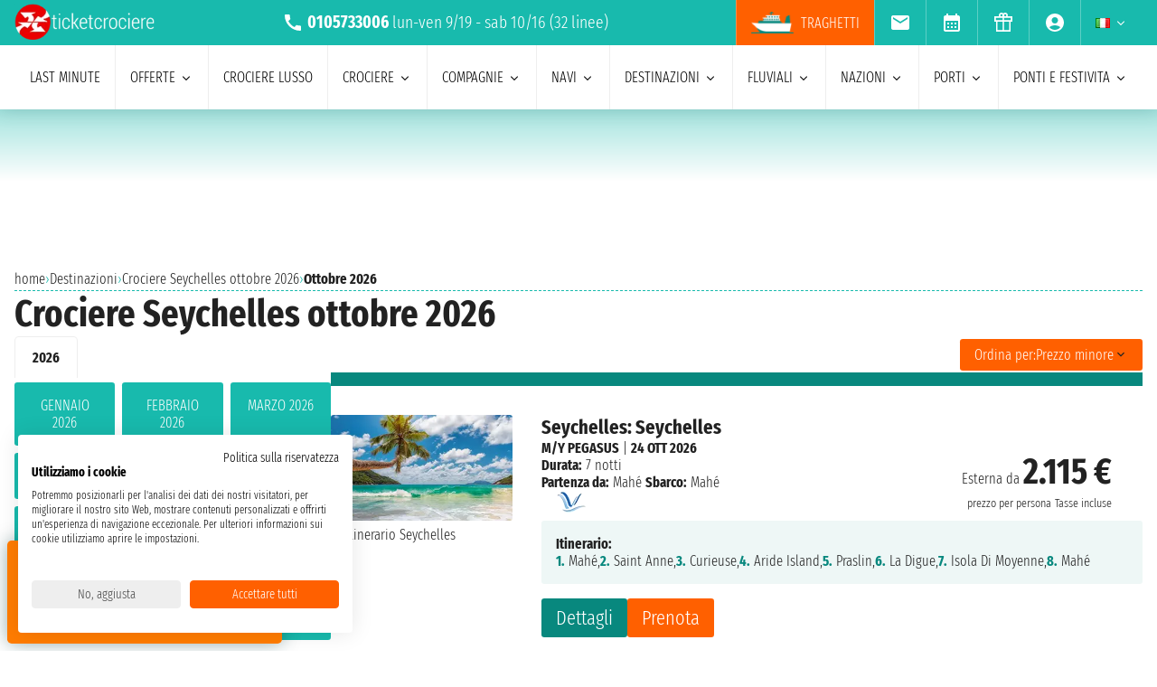

--- FILE ---
content_type: text/html; charset=UTF-8
request_url: https://www.ticketcrociere.it/it/crociere/destinazione/seychelles/ottobre
body_size: 22084
content:
<!DOCTYPE html>
<html lang="it-IT">

<head>
    <meta charset="utf-8">
    <title>Seychelles ottobre 2026: tutte le crociere</title>
        <meta name="description" content="Tantissime offerte per la tua Crociera Seychelles a ottobre 2026. Richiedi un preventivo e prenota ora al miglior prezzo!">
    <meta name="keywords" content="" />
    <meta name="robots" content="index, follow" />
        <meta http-equiv="X-UA-Compatible" content="IE=edge">
<meta name="viewport" content="width=device-width, initial-scale=1.0, maximum-scale=5">
    <meta name="google-site-verification" content="aG_wcIXGmdEqndYBTwYxz0H4QmWG_rzhyhf8ke4rZ6k" />

    <link rel="icon" href="/assets/images/favicon-BwfrE-k.ico" type="image/x-icon">
    <meta name="author" content="Taoticket">
    <meta name="organization_name" content="Ticketcrociere" />
    <meta name="rating" content="tourism" />
    <meta name="classification" content="crociere" />
    <meta name="format-detection" content="telephone=no">
            <link rel="alternate" hreflang="es-AR" href="https://www.taoticket.com.ar/destino-cruceros/seychelles/octubre" />
        <link rel="alternate" hreflang="en-AU" href="https://www.taoticket.com/en_AU/cruise-destinations/seychelles/october" />
        <link rel="alternate" hreflang="en-CA" href="https://www.taoticket.ca/cruise-destinations/seychelles/october" />
        <link rel="alternate" hreflang="zh-CN" href="https://www.taoticket.cn/cruise-destinations/seychelles/十月" />
        <link rel="alternate" hreflang="es-CO" href="https://www.taoticket.co/destino-cruceros/seychelles/octubre" />
        <link rel="alternate" hreflang="fr-FR" href="https://www.taoticket.fr/destination-croisières/seychelles/octobre" />
        <link rel="alternate" hreflang="de-DE" href="https://www.taoticket.de/kreuzfahrtziele/seychelles/oktober" />
        <link rel="alternate" hreflang="ja-JP" href="https://www.taoticket.jp/cruise-destinations/seychelles/10月" />
        <link rel="alternate" hreflang="en-GB" href="https://www.taoticket.co.uk/cruise-destinations/seychelles/october" />
        <link rel="alternate" hreflang="en-IN" href="https://www.taoticket.in/cruise-destinations/seychelles/october" />
        <link rel="alternate" hreflang="it-IT" href="https://www.ticketcrociere.it/it/crociere/destinazione/seychelles/ottobre" />
        <link rel="alternate" hreflang="en-MT" href="https://www.taoticket.mt/cruise-destinations/seychelles/october" />
        <link rel="alternate" hreflang="es-MX" href="https://www.taoticket.mx/destino-cruceros/seychelles/octubre" />
        <link rel="alternate" hreflang="en-NZ" href="https://www.taoticket.nz/cruise-destinations/seychelles/october" />
        <link rel="alternate" hreflang="ru-RU" href="https://www.taoticket.ru/cruise-destinations/seychelles/октября" />
        <link rel="alternate" hreflang="es-ES" href="https://www.taoticket.es/destino-cruceros/seychelles/octubre" />
        <link rel="alternate" hreflang="en-US" href="https://www.taoticket.com/en_US/cruise-destinations/seychelles/october" />
        <link rel="alternate" hreflang="en-ZA" href="https://www.taoticket.com/en_ZA/cruise-destinations/seychelles/october" />
        <link rel="alternate" hreflang="fr-CH" href="https://www.taoticket.ch/destination-croisières/seychelles/octobre" />
        <link rel="alternate" hreflang="es-UY" href="https://www.taoticket.uy/destino-cruceros/seychelles/octubre" />
                <link rel="canonical" href="https://www.ticketcrociere.it/it/crociere/destinazione/seychelles/ottobre" />
    
      <link rel='preload' as='style' href='/assets/styles/crociere-all-critical-DYtVNif.css'>
  <link rel='stylesheet' href='/assets/styles/crociere-all-critical-DYtVNif.css'>

  <style>
    @media (min-width: 1024px) {
      .search-menu .head-nav .contentnav {
        flex-direction: column;
        gap: 0.5rem;
        padding: 1rem;
        width: 100%;
      }
      .index-intestazione {
        grid-column: 1 / 3;
        grid-row: 2;
        padding: 0;
      }
      h2 {
        font-size: 1.8rem;
      }
      .search-menu .head-nav .contentnav .links .links-int {
        display: grid;
        grid-template-columns: repeat(6, 1fr);
        overflow: hidden;
      }
    }
  </style>

    
      <script>
    metodoPaginazione = 'ajax';
    urlPaginazione = '/it/crociere/destinazione/seychelles/ottobre';
  </script>


    <link rel="preload" href="/assets/font/FiraSansExtraCondensed-Light-AxqB3dJ.woff2" as="font"type="font/woff2" crossorigin="anonymous">
    <link rel="preload" href="/assets/font/FiraSansExtraCondensed-Bold-6aC0KV0.woff2" as="font"type="font/woff2" crossorigin="anonymous">






    
    



    
<style>
/* MODAL */
.modal {opacity: 0;visibility: hidden;}
/* AVVISI */
.barra {
    height: 26px;
    overflow: hidden;
}
.barra2 {
    background-color: #db0000;
    text-align: left;
    justify-content: center;
    padding: .2rem 0;
    text-transform: uppercase;
    height: 60px;
    overflow: hidden;
    display: flex;
    align-items: center;
    gap: 1rem;
  padding: 0 1rem;
}
.barra2 a{
    color: #fff;
}
@media (min-width: 1024px) {
    .barra2 {
    height: 30px;
}
.barra2 img{
    height: 20px;
  width: auto;
}
}
</style>
</head>

<body>

                                        
    
                    <div id="g_id_onload" data-client_id="349862717094-r90vvt4akctkjjglt0f0bvc9kpde7o8d.apps.googleusercontent.com"
        data-context="signin" data-login_uri="/connect/google-one-tap/check" data-itp_support="true">
    </div>
    

    <div class="wrap">

<nav id="top-bar-navigation" class="navigation-wrapper" role="navigation" aria-label="Site tools and utilities">
    <div class="nav-container">
      <div class="nav-row">

<div class="logo">
    <a href="/">
        <img src="/assets/images/logo-ticketcrociere-bianco-c-G0Lcd.webp"
            alt="Ticketcrociere: Specialisti in crociere" class="logo-xs" width="136"
            height="35" />
    </a>
</div>

                         <div class="centropren m-none m-xs-block">

                            <span>
                                <img src="/assets/images/icon/call-VyD6rn4.svg" class="micon" alt="call" width="24" height="24"/>
                                <strong>0105733006</strong>
                            </span>
                            lun-ven 9/19 - sab 10/16                            (32 linee)
                        </div>
                        



 <a href="tel:+390105733006" class="telefono m-xs-none">
                        <img src="/assets/images/icon/call-VyD6rn4.svg" class="micon" alt="call" width="24" height="24"/>
                    </a>
                    <a href="https://wa.me/+393331437688" class="whatsapp m-xs-none" aria-label="whatsapp call">
                        <span class="">
                            <img src="/assets/images/whatsapp-bk8dDZe.svg" alt="whatsapp call" width="24" height="24" />
                        </span>
                    </a>
                    <button type="button" data-modal="calendarId" class="calendario-top m-xs-none">
                        <img src="/assets/images/icon/calendar_month-31TZtcS.svg" class="micon" alt="calendar" width="24" height="24"/>
                    </button>

      <button id="top-bar-hamburger-button" class="hamburger-button dot-hb" type="button" aria-label="Open site tools menu" aria-expanded="false" aria-controls="top-bar-mobile-menu-panel">
        <svg class="icon" viewBox="0 0 24 24" fill="currentColor" aria-hidden="true">
          <path d="M12 6.5C12.8284 6.5 13.5 5.82843 13.5 5C13.5 4.17157 12.8284 3.5 12 3.5C11.1716 3.5 10.5 4.17157 10.5 5C10.5 5.82843 11.1716 6.5 12 6.5ZM12 13.5C12.8284 13.5 13.5 12.8284 13.5 12C13.5 11.1716 12.8284 10.5 12 10.5C11.1716 10.5 10.5 11.1716 10.5 12C10.5 12.8284 11.1716 13.5 12 13.5ZM12 20.5C12.8284 20.5 13.5 19.8284 13.5 19C13.5 18.1716 12.8284 17.5 12 17.5C11.1716 17.5 10.5 18.1716 10.5 19C10.5 19.8284 11.1716 20.5 12 20.5Z"></path>
        </svg>
      </button>
      

      <ul id="top-bar-desktop-menu" class="desktop-menu-list" role="menubar" aria-label="Site tools desktop menu">
       
       
<li class="nav-item m-none m-xs-block link-tr" role="none">
    <a href="https://www.ticketcrociere.it/traghetti" target="_blank" class="nav-link tooltip x-traghetti" role="menuitem">
        <img src="/assets/images/icon/icon-ferry-b-KfRpt3u.webp" class="micon" alt="Biglietti Traghetti Online" width="47" height="24" />
        Traghetti    </a>
</li>



 <li class="nav-item" role="none">
    <button type="button" data-modal="newsletterId" class="nav-link tooltip" role="menuitem">
        <img src="/assets/images/icon/email-b-5AHeCRY.svg" class="micon" alt="email" width="24" height="24"/> 
            <span class="tooltiptext">iscrizione newsletter</span>
    </button>
</li>
<li class="nav-item" role="none">
    <button type="button" data-modal="calendarId" class="nav-link tooltip" role="menuitem">
        <img src="/assets/images/icon/calendar_month-31TZtcS.svg" class="micon" alt="calendar" width="24" height="24"/>
        <span class="tooltiptext"> Prendi appuntamento </span>
    </button>
</li>

<li class="nav-item" role="none">
    <a href="/it/buono-crociera" class="nav-link tooltip" role="menuitem">
        <img src="/assets/images/icon/icon_gift-rxXffbN.svg" class="micon" alt="Gift" width="24" height="24"/> 
        <span class="tooltiptext"> Buoni regalo </span>
    </a>
</li>


        <li class="nav-item user-manage-section" role="none">
          <a onclick="caricaCodiceLogin('/it/code/popup-login')" data-target="#popup-login" class="nav-link tooltip" id="auth-button" role="menuitem">
             <img src="/assets/images/icon/account_circle-KWeFKaL.svg" class="micon" alt="account circle" width="24" height="24" /> 
        <span class="tooltiptext"> Area Riservata </span>
          </a>
        </li>


<li class="nav-item has-submenu" role="none">
          <button type="button" class="submenu-trigger nav-link" aria-haspopup="true" aria-expanded="false" aria-controls="top-local" id="top-bar-profile-trigger" role="menuitem">
            <img src="/assets/images/flag_small/it-qSD3BZn.webp" alt="Valuta Italia" loading="lazy" width="16" height="11" />
                        <svg class="icon icon-arrow" viewBox="0 0 20 20" fill="currentColor" aria-hidden="true"><path fill-rule="evenodd" d="M5.22 8.22a.75.75 0 011.06 0L10 11.94l3.72-3.72a.75.75 0 111.06 1.06l-4.25 4.25a.75.75 0 01-1.06 0L5.22 9.28a.75.75 0 010-1.06z" clip-rule="evenodd" /></svg>
          
        </button>
                    <ul id="top-local" class="submenu col3 submenu_l" role="menu" aria-labelledby="top-bar-profile-trigger">
            
                                    <li role="none">
                <a href="https://www.taoticket.com.ar/destino-cruceros/seychelles/octubre" title=" $ Argentina"  class="nav-link" role="menuitem" tabindex="-1">
                    <img
                        src="/assets/images/flag_small/ar-DAu2syZ.webp"
                        alt="Valuta  $ Argentina" loading="lazy" width="16" height="11" />
                     $ Argentina
                </a>
            </li>
                                                <li role="none">
                <a href="https://www.taoticket.com/en_AU/cruise-destinations/seychelles/october" title="A$ Australia"  class="nav-link" role="menuitem" tabindex="-1">
                    <img
                        src="/assets/images/flag_small/au-hBDj5p2.webp"
                        alt="Valuta A$ Australia" loading="lazy" width="16" height="11" />
                    A$ Australia
                </a>
            </li>
                                                <li role="none">
                <a href="https://www.taoticket.ca/cruise-destinations/seychelles/october" title="$CAN Canada"  class="nav-link" role="menuitem" tabindex="-1">
                    <img
                        src="/assets/images/flag_small/ca-lPRm9qL.webp"
                        alt="Valuta $CAN Canada" loading="lazy" width="16" height="11" />
                    $CAN Canada
                </a>
            </li>
                                                <li role="none">
                <a href="https://www.taoticket.cn/cruise-destinations/seychelles/十月" title=" ¥ Cina"  class="nav-link" role="menuitem" tabindex="-1">
                    <img
                        src="/assets/images/flag_small/cn-TVxGQMk.webp"
                        alt="Valuta  ¥ Cina" loading="lazy" width="16" height="11" />
                     ¥ Cina
                </a>
            </li>
                                                                        <li role="none">
                <a href="https://www.taoticket.fr/destination-croisières/seychelles/octobre" title="€ Francia"  class="nav-link" role="menuitem" tabindex="-1">
                    <img
                        src="/assets/images/flag_small/fr-Pj0jI4H.webp"
                        alt="Valuta € Francia" loading="lazy" width="16" height="11" />
                    € Francia
                </a>
            </li>
                                                <li role="none">
                <a href="https://www.taoticket.de/kreuzfahrtziele/seychelles/oktober" title="€ Germania"  class="nav-link" role="menuitem" tabindex="-1">
                    <img
                        src="/assets/images/flag_small/de--bkNjB2.webp"
                        alt="Valuta € Germania" loading="lazy" width="16" height="11" />
                    € Germania
                </a>
            </li>
                                                <li role="none">
                <a href="https://www.taoticket.jp/cruise-destinations/seychelles/10月" title="¥ Giappone"  class="nav-link" role="menuitem" tabindex="-1">
                    <img
                        src="/assets/images/flag_small/jp-O3jhqxC.webp"
                        alt="Valuta ¥ Giappone" loading="lazy" width="16" height="11" />
                    ¥ Giappone
                </a>
            </li>
                                                <li role="none">
                <a href="https://www.taoticket.co.uk/cruise-destinations/seychelles/october" title="£ Gran Bretagna"  class="nav-link" role="menuitem" tabindex="-1">
                    <img
                        src="/assets/images/flag_small/gb-8mDIJ5w.webp"
                        alt="Valuta £ Gran Bretagna" loading="lazy" width="16" height="11" />
                    £ Gran Bretagna
                </a>
            </li>
                                                <li role="none">
                <a href="https://www.taoticket.in/cruise-destinations/seychelles/october" title="₹ India"  class="nav-link" role="menuitem" tabindex="-1">
                    <img
                        src="/assets/images/flag_small/in-7H8mEUQ.webp"
                        alt="Valuta ₹ India" loading="lazy" width="16" height="11" />
                    ₹ India
                </a>
            </li>
                                                <li role="none">
                <a href="https://www.ticketcrociere.it/it/crociere/destinazione/seychelles/ottobre" title="€ Italia"  class="nav-link" role="menuitem" tabindex="-1">
                    <img
                        src="/assets/images/flag_small/it-qSD3BZn.webp"
                        alt="Valuta € Italia" loading="lazy" width="16" height="11" />
                    € Italia
                </a>
            </li>
                                                                        <li role="none">
                <a href="https://www.taoticket.mx/destino-cruceros/seychelles/octubre" title="Mex$ Messico"  class="nav-link" role="menuitem" tabindex="-1">
                    <img
                        src="/assets/images/flag_small/mx-K7JdhCm.webp"
                        alt="Valuta Mex$ Messico" loading="lazy" width="16" height="11" />
                    Mex$ Messico
                </a>
            </li>
                                                <li role="none">
                <a href="https://www.taoticket.nz/cruise-destinations/seychelles/october" title="$ Nuova Zelanda"  class="nav-link" role="menuitem" tabindex="-1">
                    <img
                        src="/assets/images/flag_small/nz-m9iOIvB.webp"
                        alt="Valuta $ Nuova Zelanda" loading="lazy" width="16" height="11" />
                    $ Nuova Zelanda
                </a>
            </li>
                                                <li role="none">
                <a href="https://www.taoticket.ru/cruise-destinations/seychelles/октября" title="₽ Russia"  class="nav-link" role="menuitem" tabindex="-1">
                    <img
                        src="/assets/images/flag_small/ru-OFFtZhE.webp"
                        alt="Valuta ₽ Russia" loading="lazy" width="16" height="11" />
                    ₽ Russia
                </a>
            </li>
                                                <li role="none">
                <a href="https://www.taoticket.es/destino-cruceros/seychelles/octubre" title="€ Spagna"  class="nav-link" role="menuitem" tabindex="-1">
                    <img
                        src="/assets/images/flag_small/es-RapvPJq.webp"
                        alt="Valuta € Spagna" loading="lazy" width="16" height="11" />
                    € Spagna
                </a>
            </li>
                                                <li role="none">
                <a href="https://www.taoticket.com/en_US/cruise-destinations/seychelles/october" title="$ Stati Uniti"  class="nav-link" role="menuitem" tabindex="-1">
                    <img
                        src="/assets/images/flag_small/us-hriG8wU.webp"
                        alt="Valuta $ Stati Uniti" loading="lazy" width="16" height="11" />
                    $ Stati Uniti
                </a>
            </li>
                                                <li role="none">
                <a href="https://www.taoticket.com/en_ZA/cruise-destinations/seychelles/october" title="R Sud Africa"  class="nav-link" role="menuitem" tabindex="-1">
                    <img
                        src="/assets/images/flag_small/za-dBm-K5T.webp"
                        alt="Valuta R Sud Africa" loading="lazy" width="16" height="11" />
                    R Sud Africa
                </a>
            </li>
                                                <li role="none">
                <a href="https://www.taoticket.ch/destination-croisières/seychelles/octobre" title="CHF Svizzera"  class="nav-link" role="menuitem" tabindex="-1">
                    <img
                        src="/assets/images/flag_small/ch-38obauG.webp"
                        alt="Valuta CHF Svizzera" loading="lazy" width="16" height="11" />
                    CHF Svizzera
                </a>
            </li>
                                                <li role="none">
                <a href="https://www.taoticket.uy/destino-cruceros/seychelles/octubre" title="$ Uruguay"  class="nav-link" role="menuitem" tabindex="-1">
                    <img
                        src="/assets/images/flag_small/uy-1Ovwetb.webp"
                        alt="Valuta $ Uruguay" loading="lazy" width="16" height="11" />
                    $ Uruguay
                </a>
            </li>
                                   
          </ul>
               </li>



      </ul>

</div>


    </div>
  </nav>
    <!-- Mobile Menu Panel for Top Bar -->
  <div id="top-bar-mobile-menu-panel" class="mobile-menu-panel" role="dialog" aria-modal="true" aria-labelledby="top-bar-mobile-menu-title">
    <div class="mobile-menu-header">
        <div id="top-bar-mobile-menu-title"  class="menu-title">Menu Strumenti Sito</div>
      <button id="top-bar-mobile-close-button" class="mobile-menu-close-button" type="button" aria-label="Close site tools menu">
        <svg class="icon" fill="none" viewBox="0 0 24 24" stroke-width="1.5" stroke="currentColor" aria-hidden="true">
          <path stroke-linecap="round" stroke-linejoin="round" d="M6 18L18 6M6 6l12 12" />
        </svg>
      </button>
    </div>
    <ul id="top-bar-mobile-menu-list" class="mobile-menu-list-ul" role="menu" aria-label="Site tools mobile menu">
      <!-- Mobile menu items will be cloned here by JS -->
    </ul>
  </div>
       



<header id="main-navigation" class="navigation-wrapper" role="banner">
    <div class="nav-container">
      <div class="nav-row">



<div class="tr-link">
<a href="https://www.ticketcrociere.it/traghetti" target="_blank" class="nav-link x-traghetti" aria-label="Vai alla pagina dei traghetti">
<span>Traghetti</span>
    </a>
</div>


<button id="extra-hamburger-button" class="hamburger-button search-hb" type="button" aria-label="Open extra features menu" aria-expanded="false" aria-controls="extra-mobile-menu-panel">
<svg width="120" height="28" viewBox="0 0 120 28" fill="none" xmlns="http://www.w3.org/2000/svg">
  <rect width="120" height="28" rx="4" fill="#FFFFFF" stroke="#777777" stroke-width="1"/>
  <text x="10" y="19" font-family="Fira Sans Extra Condensed" font-size="18" fill="#999999">Cerca</text>
  <circle cx="100" cy="14" r="6" fill="#FFFFFF" stroke="#000000" stroke-width="2"/>
  <path d="M106.5 19.5L113 24" stroke="#000000" stroke-width="2" stroke-linecap="round"/>
</svg>
</button>



<span for="ums" onclick="caricaCodiceLogin('/it/code/popup-login')"
    data-target="#popup-login"  id="auth-button" class="menu-icon auth-button">
    <img src="/assets/images/icon/account_circleb-_a0S1kS.svg" class="micon" alt="account circle" width="24"
        height="24" />
</span>




      
      <button id="hamburger-button" class="hamburger-button line-hb" type="button" aria-label="Open main menu" aria-expanded="false" aria-controls="mobile-menu-panel">
        <svg class="icon" fill="none" viewBox="0 0 24 24" stroke-width="1.5" stroke="currentColor" aria-hidden="true">
          <path stroke-linecap="round" stroke-linejoin="round" d="M3.75 6.75h16.5M3.75 12h16.5m-16.5 5.25h16.5" />
        </svg>
      </button>

      

      <!-- Desktop Menu -->
      <ul id="desktop-menu" class="desktop-menu-list" role="menubar" aria-label="Main navigation">
        <li class="nav-item" role="none">
          <a href="/it/crociere/last-minute" class="nav-link" role="menuitem">last minute</a>
        </li>
        <li class="nav-item has-submenu" role="none">
          <button type="button" class="submenu-trigger nav-link" aria-haspopup="true" aria-expanded="false" aria-controls="desktop-submenu-services" id="main-services-trigger" role="menuitem">
            offerte            <svg class="icon icon-arrow" viewBox="0 0 20 20" fill="currentColor" aria-hidden="true"><path fill-rule="evenodd" d="M5.22 8.22a.75.75 0 011.06 0L10 11.94l3.72-3.72a.75.75 0 111.06 1.06l-4.25 4.25a.75.75 0 01-1.06 0L5.22 9.28a.75.75 0 010-1.06z" clip-rule="evenodd" /></svg>
          </button>
        <ul id="desktop-submenu-services" class="submenu" role="menu" aria-labelledby="main-services-trigger">
            <li role="none">
                <a href="/it/mini-crociere" class="nav-link" role="menuitem" tabindex="-1">
                    mini crociere                </a>
            </li>
            <li role="none">
                <a href="/it/crociere/low-cost" class="nav-link" role="menuitem" tabindex="-1">
                    crociere low cost                </a>
            </li>
            <li role="none">
                <a href="/it/black-friday" class="nav-link" role="menuitem" tabindex="-1">
                    black friday                 </a>
            </li>
        </ul>
        </li>
        <li class="nav-item" role="none">
          <a href="/it/crociere/lusso" class="nav-link" role="menuitem">Crociere lusso</a>
        </li>
        <li class="nav-item has-submenu" role="none">
          <button type="button" class="submenu-trigger nav-link" aria-haspopup="true" aria-expanded="false" aria-controls="desktop-submenu-products" id="main-products-trigger" role="menuitem">
            crociere            <svg class="icon icon-arrow" viewBox="0 0 20 20" fill="currentColor" aria-hidden="true"><path fill-rule="evenodd" d="M5.22 8.22a.75.75 0 011.06 0L10 11.94l3.72-3.72a.75.75 0 111.06 1.06l-4.25 4.25a.75.75 0 01-1.06 0L5.22 9.28a.75.75 0 010-1.06z" clip-rule="evenodd" /></svg>
          </button>
        <ul id="desktop-submenu-products" class="submenu" role="menu" aria-labelledby="main-products-trigger">
                        <li role="none">
                <a href="/it/crociere/expedition-cruises" class="nav-link" role="menuitem" tabindex="-1">
                    Expedition cruises                </a>
            </li>
            <li role="none">
                <a href="/it/crociere-per-gruppi" class="nav-link" role="menuitem" tabindex="-1">
                    crociere per gruppi                </a>
            </li>
            <li role="none">
                <a href="/it/viaggi-di-nozze" class="nav-link" role="menuitem" tabindex="-1">
                    Viaggio di nozze in crociera                </a>
            </li>
            <li role="none">
                <a href="/it/crociere-per-giovani" class="nav-link" role="menuitem" tabindex="-1">
                    crociere per giovani                </a>
            </li>
            <li role="none">
                <a href="/it/crociere/crociere-per-single" class="nav-link" role="menuitem" tabindex="-1">
                    crociere per single                </a>
            </li>
            <li role="none">
                <a href="/it/crociere-per-famiglie" class="nav-link" role="menuitem" tabindex="-1">
                    crociere per famiglie</a>
            </li>
                        <li role="none">
                <a href="/it/tutte-le-crociere/2026" class="nav-link" role="menuitem" tabindex="-1">
                    crociere 2026                </a>
            </li>
                        <li role="none">
                <a href="/it/tutte-le-crociere/2027" class="nav-link" role="menuitem" tabindex="-1">
                    crociere 2027                </a>
            </li>
                        <li role="none">
                <a href="/it/tutte-le-crociere/2028" class="nav-link" role="menuitem" tabindex="-1">
                    crociere 2028                </a>
            </li>
                        <li role="none">
                <a href="/it/tutte-le-crociere/2029" class="nav-link" role="menuitem" tabindex="-1">
                    crociere 2029                </a>
            </li>
                        <li role="none">
                <a href="/it/crociere/7-notti" class="nav-link" role="menuitem" tabindex="-1">
                    crociere di 7 notti                </a>
            </li>
        </ul>
        </li>
        <li class="nav-item has-submenu" role="none">
          <button type="button" class="submenu-trigger nav-link" aria-haspopup="true" aria-expanded="false" aria-controls="submenu-com" id="submenu-com01" role="menuitem">
            compagnie            <svg class="icon icon-arrow" viewBox="0 0 20 20" fill="currentColor" aria-hidden="true"><path fill-rule="evenodd" d="M5.22 8.22a.75.75 0 011.06 0L10 11.94l3.72-3.72a.75.75 0 111.06 1.06l-4.25 4.25a.75.75 0 01-1.06 0L5.22 9.28a.75.75 0 010-1.06z" clip-rule="evenodd" /></svg>
          </button>
          <ul id="submenu-com" class="submenu col3" role="menu" aria-labelledby="submenu-com01">
                                        <li role="none">
                        <a href="/it/co/msc-crociere" class="nav-link" role="menuitem" tabindex="-1">MSC crociere</a>
                    </li>
                                        <li role="none">
                        <a href="/it/co/msc-yacht-club" class="nav-link" role="menuitem" tabindex="-1">MSC Yacht Club</a>
                    </li>
                                                            <li role="none">
                        <a href="/it/co/costa-crociere" class="nav-link" role="menuitem" tabindex="-1">Costa Crociere</a>
                    </li>
                                                            <li role="none">
                        <a href="/it/co/royal-caribbean" class="nav-link" role="menuitem" tabindex="-1">Royal Caribbean</a>
                    </li>
                                                            <li role="none">
                        <a href="/it/co/norwegian-cruise-line" class="nav-link" role="menuitem" tabindex="-1">Norwegian Cruise Line</a>
                    </li>
                                                            <li role="none">
                        <a href="/it/co/explora-journeys" class="nav-link" role="menuitem" tabindex="-1">Explora Journeys</a>
                    </li>
                                                            <li role="none">
                        <a href="/it/co/silversea" class="nav-link" role="menuitem" tabindex="-1">Silversea</a>
                    </li>
                                                            <li role="none">
                        <a href="/it/co/princess-cruises" class="nav-link" role="menuitem" tabindex="-1">Princess Cruises</a>
                    </li>
                                                            <li role="none">
                        <a href="/it/co/holland-america-line" class="nav-link" role="menuitem" tabindex="-1">Holland America Line</a>
                    </li>
                                                            <li role="none">
                        <a href="/it/co/cunard" class="nav-link" role="menuitem" tabindex="-1">Cunard</a>
                    </li>
                                                            <li role="none">
                        <a href="/it/co/oceania-cruises" class="nav-link" role="menuitem" tabindex="-1">Oceania Cruises</a>
                    </li>
                                                            <li role="none">
                        <a href="/it/co/celebrity-cruises" class="nav-link" role="menuitem" tabindex="-1">Celebrity Cruises</a>
                    </li>
                                                            <li role="none">
                        <a href="/it/co/star-clippers" class="nav-link" role="menuitem" tabindex="-1">Star Clippers</a>
                    </li>
                                                            <li role="none">
                        <a href="/it/co/virgin-voyages" class="nav-link" role="menuitem" tabindex="-1">Virgin Voyages</a>
                    </li>
                                                            <li role="none">
                        <a href="/it/co/carnival" class="nav-link" role="menuitem" tabindex="-1">Carnival Cruise Line</a>
                    </li>
                                                            <li role="none">
                        <a href="/it/co/azamara" class="nav-link" role="menuitem" tabindex="-1">Azamara</a>
                    </li>
                                                            <li role="none">
                        <a href="/it/co/seabourn" class="nav-link" role="menuitem" tabindex="-1">Seabourn</a>
                    </li>
                                                            <li role="none">
                        <a href="/it/co/compagnie-du-ponant" class="nav-link" role="menuitem" tabindex="-1">Ponant</a>
                    </li>
                                                            <li role="none">
                        <a href="/it/co/croisi-europe" class="nav-link" role="menuitem" tabindex="-1">CroisiEurope</a>
                    </li>
                                                            <li role="none">
                        <a href="/it/co/windstar-cruises" class="nav-link" role="menuitem" tabindex="-1">Windstar Cruises</a>
                    </li>
                                                            <li role="none">
                        <a href="/it/co/variety-cruises" class="nav-link" role="menuitem" tabindex="-1">Variety Cruises</a>
                    </li>
                                                            <li role="none">
                        <a href="/it/co/disney-cruise-line" class="nav-link" role="menuitem" tabindex="-1">Disney Cruise Line</a>
                    </li>
                                                            <li role="none">
                        <a href="/it/co/regent" class="nav-link" role="menuitem" tabindex="-1">Regent</a>
                    </li>
                                                            <li role="none">
                        <a href="/it/co/paul-gauguin" class="nav-link" role="menuitem" tabindex="-1">Paul Gauguin</a>
                    </li>
                                                            <li role="none">
                        <a href="/it/co/po-cruises" class="nav-link" role="menuitem" tabindex="-1">P&amp;O Cruises</a>
                    </li>
                                                            <li role="none">
                        <a href="/it/co/arosa" class="nav-link" role="menuitem" tabindex="-1">Arosa</a>
                    </li>
                                                            <li role="none">
                        <a href="/it/co/crystal" class="nav-link" role="menuitem" tabindex="-1">Crystal</a>
                    </li>
                                                            <li role="none">
                        <a href="/it/co/seadream-yacht-club" class="nav-link" role="menuitem" tabindex="-1">SeaDream Yacht Club</a>
                    </li>
                                                            <li role="none">
                        <a href="/it/co/celestyal-cruises" class="nav-link" role="menuitem" tabindex="-1">Celestyal Cruises</a>
                    </li>
                                                            <li role="none">
                        <a href="/it/co/viking" class="nav-link" role="menuitem" tabindex="-1">Viking</a>
                    </li>
                                                            <li role="none">
                        <a href="/it/co/avalon-waterways" class="nav-link" role="menuitem" tabindex="-1">Avalon Waterways</a>
                    </li>
                                                            <li role="none" class="tutte-le"><a href="/it/compagnie" class="btn-orange" role="menuitem" tabindex="-1">Vedi tutte le compagnie</a></li>
          </ul>
        </li>

 <li class="nav-item has-submenu" role="none">
          <button type="button" class="submenu-trigger nav-link" aria-haspopup="true" aria-expanded="false" aria-controls="submenu-nav" id="submenu-nav01" role="menuitem">
           navi            <svg class="icon icon-arrow" viewBox="0 0 20 20" fill="currentColor" aria-hidden="true"><path fill-rule="evenodd" d="M5.22 8.22a.75.75 0 011.06 0L10 11.94l3.72-3.72a.75.75 0 111.06 1.06l-4.25 4.25a.75.75 0 01-1.06 0L5.22 9.28a.75.75 0 010-1.06z" clip-rule="evenodd" /></svg>
          </button>
        <ul id="submenu-nav" class="submenu col3" role="menu" aria-labelledby="submenu-nav01">
                        <li role="none">
                <a href="/it/co/msc-crociere/na/msc-armonia" class="nav-link" role="menuitem" tabindex="-1">MSC Armonia</a>
            </li>
                        <li role="none">
                <a href="/it/co/msc-crociere/na/msc-bellissima" class="nav-link" role="menuitem" tabindex="-1">MSC Bellissima</a>
            </li>
                        <li role="none">
                <a href="/it/co/msc-crociere/na/msc-divina" class="nav-link" role="menuitem" tabindex="-1">MSC Divina</a>
            </li>
                        <li role="none">
                <a href="/it/co/msc-crociere/na/msc-euribia" class="nav-link" role="menuitem" tabindex="-1">MSC Euribia</a>
            </li>
                        <li role="none">
                <a href="/it/co/msc-crociere/na/msc-fantasia" class="nav-link" role="menuitem" tabindex="-1">MSC Fantasia</a>
            </li>
                        <li role="none">
                <a href="/it/co/msc-crociere/na/msc-grandiosa" class="nav-link" role="menuitem" tabindex="-1">MSC Grandiosa</a>
            </li>
                        <li role="none">
                <a href="/it/co/msc-crociere/na/msc-lirica" class="nav-link" role="menuitem" tabindex="-1">MSC Lirica</a>
            </li>
                        <li role="none">
                <a href="/it/co/msc-crociere/na/msc-magnifica" class="nav-link" role="menuitem" tabindex="-1">MSC Magnifica</a>
            </li>
                        <li role="none">
                <a href="/it/co/msc-crociere/na/msc-meraviglia" class="nav-link" role="menuitem" tabindex="-1">MSC Meraviglia</a>
            </li>
                        <li role="none">
                <a href="/it/co/msc-crociere/na/msc-musica" class="nav-link" role="menuitem" tabindex="-1">MSC Musica</a>
            </li>
                        <li role="none">
                <a href="/it/co/msc-crociere/na/msc-opera" class="nav-link" role="menuitem" tabindex="-1">MSC Opera</a>
            </li>
                        <li role="none">
                <a href="/it/co/msc-crociere/na/msc-orchestra" class="nav-link" role="menuitem" tabindex="-1">MSC Orchestra</a>
            </li>
                        <li role="none">
                <a href="/it/co/msc-crociere/na/msc-poesia" class="nav-link" role="menuitem" tabindex="-1">MSC Poesia</a>
            </li>
                        <li role="none">
                <a href="/it/co/msc-crociere/na/msc-preziosa" class="nav-link" role="menuitem" tabindex="-1">MSC Preziosa</a>
            </li>
                        <li role="none">
                <a href="/it/co/msc-crociere/na/msc-seascape" class="nav-link" role="menuitem" tabindex="-1">MSC Seascape</a>
            </li>
                        <li role="none">
                <a href="/it/co/msc-crociere/na/msc-seashore" class="nav-link" role="menuitem" tabindex="-1">MSC Seashore</a>
            </li>
                        <li role="none">
                <a href="/it/co/msc-crociere/na/msc-seaside" class="nav-link" role="menuitem" tabindex="-1">MSC Seaside</a>
            </li>
                        <li role="none">
                <a href="/it/co/msc-crociere/na/msc-seaview" class="nav-link" role="menuitem" tabindex="-1">MSC Seaview</a>
            </li>
                        <li role="none">
                <a href="/it/co/msc-crociere/na/msc-sinfonia" class="nav-link" role="menuitem" tabindex="-1">MSC Sinfonia</a>
            </li>
                        <li role="none">
                <a href="/it/co/msc-crociere/na/msc-splendida" class="nav-link" role="menuitem" tabindex="-1">MSC Splendida</a>
            </li>
                        <li role="none">
                <a href="/it/co/msc-crociere/na/msc-virtuosa" class="nav-link" role="menuitem" tabindex="-1">MSC Virtuosa</a>
            </li>
                        <li role="none">
                <a href="/it/co/msc-crociere/na/msc-world-america" class="nav-link" role="menuitem" tabindex="-1">MSC World America</a>
            </li>
                        <li role="none">
                <a href="/it/co/msc-crociere/na/msc-world-asia" class="nav-link" role="menuitem" tabindex="-1">MSC World Asia</a>
            </li>
                        <li role="none">
                <a href="/it/co/msc-crociere/na/msc-world-atlantic" class="nav-link" role="menuitem" tabindex="-1">MSC World Atlantic</a>
            </li>
                        <li role="none">
                <a href="/it/co/msc-crociere/na/msc-world-europa" class="nav-link" role="menuitem" tabindex="-1">MSC World Europa</a>
            </li>
                        <li role="none">
                <a href="/it/co/costa-crociere/na/costa-deliziosa" class="nav-link" role="menuitem" tabindex="-1">Costa Deliziosa</a>
            </li>
                        <li role="none">
                <a href="/it/co/costa-crociere/na/costa-diadema" class="nav-link" role="menuitem" tabindex="-1">Costa Diadema</a>
            </li>
                        <li role="none">
                <a href="/it/co/costa-crociere/na/costa-fascinosa" class="nav-link" role="menuitem" tabindex="-1">Costa Fascinosa</a>
            </li>
                        <li role="none">
                <a href="/it/co/costa-crociere/na/costa-favolosa" class="nav-link" role="menuitem" tabindex="-1">Costa Favolosa</a>
            </li>
                        <li role="none">
                <a href="/it/co/costa-crociere/na/costa-fortuna" class="nav-link" role="menuitem" tabindex="-1">Costa Fortuna</a>
            </li>
                        <li role="none">
                <a href="/it/co/costa-crociere/na/costa-pacifica" class="nav-link" role="menuitem" tabindex="-1">Costa Pacifica</a>
            </li>
                        <li role="none">
                <a href="/it/co/costa-crociere/na/costa-serena" class="nav-link" role="menuitem" tabindex="-1">Costa Serena</a>
            </li>
                        <li role="none">
                <a href="/it/co/costa-crociere/na/costa-smeralda" class="nav-link" role="menuitem" tabindex="-1">Costa Smeralda</a>
            </li>
                        <li role="none">
                <a href="/it/co/costa-crociere/na/costa-toscana" class="nav-link" role="menuitem" tabindex="-1">Costa Toscana</a>
            </li>
                        <li role="none">
                <a href="/it/co/royal-caribbean/na/adventure-of-the-seas" class="nav-link" role="menuitem" tabindex="-1">Adventure  Of The Seas</a>
            </li>
                        <li role="none">
                <a href="/it/co/royal-caribbean/na/allure-of-the-seas" class="nav-link" role="menuitem" tabindex="-1">Allure Of The Seas</a>
            </li>
                        <li role="none" class="tutte-le"><a href="/it/navi" class="btn-orange" role="menuitem" tabindex="-1">tutte le navi</a></li>
        </ul>
        </li>

        <li class="nav-item has-submenu" role="none">
          <button type="button" class="submenu-trigger nav-link" aria-haspopup="true" aria-expanded="false" aria-controls="submenu-des" id="submenu-des01" role="menuitem">
           destinazioni            <svg class="icon icon-arrow" viewBox="0 0 20 20" fill="currentColor" aria-hidden="true"><path fill-rule="evenodd" d="M5.22 8.22a.75.75 0 011.06 0L10 11.94l3.72-3.72a.75.75 0 111.06 1.06l-4.25 4.25a.75.75 0 01-1.06 0L5.22 9.28a.75.75 0 010-1.06z" clip-rule="evenodd" /></svg>
          </button>
        <ul id="submenu-des" class="submenu col3" role="menu" aria-labelledby="submenu-des01">
                        <li role="none">
                <a href="/it/crociere/destinazione/mediterraneo" class="nav-link" role="menuitem" tabindex="-1">Mediterraneo</a>
            </li>
                        <li role="none">
                <a href="/it/crociere/destinazione/nord-europa" class="nav-link" role="menuitem" tabindex="-1">Nord Europa</a>
            </li>
                        <li role="none">
                <a href="/it/crociere/destinazione/caraibi" class="nav-link" role="menuitem" tabindex="-1">Caraibi</a>
            </li>
                        <li role="none">
                <a href="/it/crociere/destinazione/isole-greche" class="nav-link" role="menuitem" tabindex="-1">Isole Greche</a>
            </li>
                        <li role="none">
                <a href="/it/crociere/destinazione/giro-del-mondo" class="nav-link" role="menuitem" tabindex="-1">Giro del mondo</a>
            </li>
                        <li role="none">
                <a href="/it/crociere/destinazione/canarie" class="nav-link" role="menuitem" tabindex="-1">Canarie</a>
            </li>
                        <li role="none">
                <a href="/it/crociere/destinazione/mar-rosso" class="nav-link" role="menuitem" tabindex="-1">Mar Rosso</a>
            </li>
                        <li role="none">
                <a href="/it/crociere/destinazione/capitali-baltiche" class="nav-link" role="menuitem" tabindex="-1">Capitali Baltiche</a>
            </li>
                        <li role="none">
                <a href="/it/crociere/destinazione/oriente" class="nav-link" role="menuitem" tabindex="-1">Oriente</a>
            </li>
                        <li role="none">
                <a href="/it/crociere/destinazione/alaska" class="nav-link" role="menuitem" tabindex="-1">Alaska</a>
            </li>
                        <li role="none">
                <a href="/it/crociere/destinazione/centro-america" class="nav-link" role="menuitem" tabindex="-1">America centrale</a>
            </li>
                        <li role="none">
                <a href="/it/crociere/destinazione/cuba" class="nav-link" role="menuitem" tabindex="-1">Cuba</a>
            </li>
                        <li role="none">
                <a href="/it/crociere/destinazione/oceaniche" class="nav-link" role="menuitem" tabindex="-1">Oceaniche</a>
            </li>
                        <li role="none">
                <a href="/it/crociere/destinazione/oceano-indiano" class="nav-link" role="menuitem" tabindex="-1">Oceano indiano</a>
            </li>
                        <li role="none">
                <a href="/it/crociere/destinazione/isole-di-capo-verde" class="nav-link" role="menuitem" tabindex="-1">Isole di Capo Verde</a>
            </li>
                        <li role="none">
                <a href="/it/crociere/destinazione/galapagos" class="nav-link" role="menuitem" tabindex="-1">Galapagos</a>
            </li>
                        <li role="none">
                <a href="/it/crociere/destinazione/medio-oriente" class="nav-link" role="menuitem" tabindex="-1">Medio oriente</a>
            </li>
                        <li role="none">
                <a href="/it/crociere/destinazione/nord-america" class="nav-link" role="menuitem" tabindex="-1">Nord America</a>
            </li>
                        <li role="none">
                <a href="/it/crociere/destinazione/fiordi-norvegesi" class="nav-link" role="menuitem" tabindex="-1">Fiordi Norvegesi</a>
            </li>
                        <li role="none">
                <a href="/it/crociere/destinazione/africa-orientale" class="nav-link" role="menuitem" tabindex="-1">Africa orientale</a>
            </li>
                        <li role="none">
                <a href="/it/crociere/destinazione/hawaii" class="nav-link" role="menuitem" tabindex="-1">Hawaii</a>
            </li>
                        <li role="none">
                <a href="/it/crociere/destinazione/africa-occidentale" class="nav-link" role="menuitem" tabindex="-1">Africa occidentale</a>
            </li>
                        <li role="none">
                <a href="/it/crociere/destinazione/antartide" class="nav-link" role="menuitem" tabindex="-1">Antartide</a>
            </li>
                        <li role="none">
                <a href="/it/crociere/destinazione/oceania" class="nav-link" role="menuitem" tabindex="-1">Oceania</a>
            </li>
                        <li role="none">
                <a href="/it/crociere/destinazione/sud-america" class="nav-link" role="menuitem" tabindex="-1">Sud America</a>
            </li>
                        <li role="none" class="tutte-le"><a href="/it/destinazioni" class="btn-orange" role="menuitem" tabindex="-1">tutte le destinazioni</a></li>
        </ul>
        </li>

        <li class="nav-item has-submenu" role="none">
          <button type="button" class="submenu-trigger nav-link" aria-haspopup="true" aria-expanded="false" aria-controls="submenu-flu" id="submenu-flu01" role="menuitem">
           Fluviali            <svg class="icon icon-arrow" viewBox="0 0 20 20" fill="currentColor" aria-hidden="true"><path fill-rule="evenodd" d="M5.22 8.22a.75.75 0 011.06 0L10 11.94l3.72-3.72a.75.75 0 111.06 1.06l-4.25 4.25a.75.75 0 01-1.06 0L5.22 9.28a.75.75 0 010-1.06z" clip-rule="evenodd" /></svg>
          </button>
        <ul id="submenu-flu" class="submenu" role="menu" aria-labelledby="submenu-flu01">
                        <li role="none">
                <a href="/it/crociere/destinazione/danubio" class="nav-link" role="menuitem" tabindex="-1">Danubio</a>
            </li>
                        <li role="none">
                <a href="/it/crociere/destinazione/douro" class="nav-link" role="menuitem" tabindex="-1">Douro</a>
            </li>
                        <li role="none">
                <a href="/it/crociere/destinazione/mekong" class="nav-link" role="menuitem" tabindex="-1">Mekong</a>
            </li>
                        <li role="none">
                <a href="/it/crociere/destinazione/nilo" class="nav-link" role="menuitem" tabindex="-1">Nilo</a>
            </li>
                        <li role="none">
                <a href="/it/crociere/destinazione/reno" class="nav-link" role="menuitem" tabindex="-1">Reno</a>
            </li>
                        <li role="none">
                <a href="/it/crociere/destinazione/rodano" class="nav-link" role="menuitem" tabindex="-1">Rodano</a>
            </li>
                        <li role="none">
                <a href="/it/crociere/destinazione/senna" class="nav-link" role="menuitem" tabindex="-1">Senna</a>
            </li>
                        <li role="none" class="tutte-le"><a href="/it/fluviali" class="btn-orange" role="menuitem" tabindex="-1">tutte le fluviali</a></li>
        </ul>
        </li>

        <li class="nav-item has-submenu" role="none">
          <button type="button" class="submenu-trigger nav-link" aria-haspopup="true" aria-expanded="false" aria-controls="submenu-naz" id="submenu-naz01" role="menuitem">
           nazioni            <svg class="icon icon-arrow" viewBox="0 0 20 20" fill="currentColor" aria-hidden="true"><path fill-rule="evenodd" d="M5.22 8.22a.75.75 0 011.06 0L10 11.94l3.72-3.72a.75.75 0 111.06 1.06l-4.25 4.25a.75.75 0 01-1.06 0L5.22 9.28a.75.75 0 010-1.06z" clip-rule="evenodd" /></svg>
          </button>
        <ul id="submenu-naz" class="submenu col3" role="menu" aria-labelledby="submenu-naz01">
<li role="none">
    <a href="/it/nazione/italia" class="nav-link" role="menuitem" tabindex="-1">Italia</a>
</li>
<li role="none">
    <a href="/it/nazione/spagna" class="nav-link" role="menuitem" tabindex="-1">Spagna</a>
</li>
<li role="none">
    <a href="/it/nazione/grecia" class="nav-link" role="menuitem" tabindex="-1">Grecia</a>
</li>
<li role="none">
    <a href="/it/nazione/turchia" class="nav-link" role="menuitem" tabindex="-1">Turchia</a>
</li>
<li role="none">
    <a href="/it/nazione/barbados" class="nav-link" role="menuitem" tabindex="-1">Barbados</a>
</li>
<li role="none">
    <a href="/it/nazione/norvegia" class="nav-link" role="menuitem" tabindex="-1">Norvegia</a>
</li>
<li role="none" class="tutte-le"><a href="/it/nazioni" class="btn-orange" role="menuitem" tabindex="-1">Tutte le nazioni</a></li>
        </ul>
        </li>

         <li class="nav-item has-submenu" role="none">
          <button type="button" class="submenu-trigger nav-link" aria-haspopup="true" aria-expanded="false" aria-controls="submenu-cit" id="submenu-cit01" role="menuitem">
           porti            <svg class="icon icon-arrow" viewBox="0 0 20 20" fill="currentColor" aria-hidden="true"><path fill-rule="evenodd" d="M5.22 8.22a.75.75 0 011.06 0L10 11.94l3.72-3.72a.75.75 0 111.06 1.06l-4.25 4.25a.75.75 0 01-1.06 0L5.22 9.28a.75.75 0 010-1.06z" clip-rule="evenodd" /></svg>
          </button>
        <ul id="submenu-cit" class="submenu col3" role="menu" aria-labelledby="submenu-cit01">
<li role="none">
    <a href="/it/crociere/partenze-da/ancona" class="nav-link" role="menuitem" tabindex="-1">Ancona</a>
</li>
<li role="none">
    <a href="/it/crociere/partenze-da/bari" class="nav-link" role="menuitem" tabindex="-1">Bari</a>
</li>
<li role="none">
    <a href="/it/crociere/partenze-da/brindisi" class="nav-link" role="menuitem" tabindex="-1">Brindisi</a>
</li>
<li role="none">
    <a href="/it/crociere/partenze-da/cagliari" class="nav-link" role="menuitem" tabindex="-1">Cagliari</a>
</li>
<li role="none">
    <a href="/it/crociere/partenze-da/catania" class="nav-link" role="menuitem" tabindex="-1">Catania</a>
</li>
<li role="none">
    <a href="/it/crociere/partenze-da/civitavecchia" class="nav-link" role="menuitem" tabindex="-1">Civitavecchia</a>
</li>
<li role="none">
    <a href="/it/crociere/partenze-da/genova" class="nav-link" role="menuitem" tabindex="-1">Genova</a>
</li>
<li role="none">
    <a href="/it/crociere/partenze-da/la-spezia" class="nav-link" role="menuitem" tabindex="-1">La Spezia</a>
</li>
<li role="none">
    <a href="/it/crociere/partenze-da/livorno" class="nav-link" role="menuitem" tabindex="-1">Livorno</a>
</li>
<li role="none">
    <a href="/it/crociere/partenze-da/messina" class="nav-link" role="menuitem" tabindex="-1">Messina</a>
</li>
<li role="none">
    <a href="/it/crociere/partenze-da/napoli" class="nav-link" role="menuitem" tabindex="-1">Napoli</a>
</li>
<li role="none">
    <a href="/it/crociere/partenze-da/olbia" class="nav-link" role="menuitem" tabindex="-1">Olbia</a>
</li>
<li role="none">
    <a href="/it/crociere/partenze-da/palermo" class="nav-link" role="menuitem" tabindex="-1">Palermo</a>
</li>
<li role="none">
    <a href="/it/crociere/partenze-da/ravenna" class="nav-link" role="menuitem" tabindex="-1">Ravenna</a>
</li>
<li role="none">
    <a href="/it/crociere/partenze-da/savona" class="nav-link" role="menuitem" tabindex="-1">Savona</a>
</li>
<li role="none">
    <a href="/it/crociere/partenze-da/taranto" class="nav-link" role="menuitem" tabindex="-1">Taranto</a>
</li>
<li role="none">
    <a href="/it/crociere/partenze-da/trieste" class="nav-link" role="menuitem" tabindex="-1">Trieste</a>
</li>
<li role="none">
    <a href="/it/crociere/partenze-da/venezia" class="nav-link" role="menuitem" tabindex="-1">Venezia</a>
</li>
<li role="none" class="tutte-le"><a href="/it/porti" class="btn-orange" role="menuitem" tabindex="-1">tutti i porti di partenza</li></a>
        </ul>
        </li>

                 <li class="nav-item has-submenu" role="none">
          <button type="button" class="submenu-trigger nav-link" aria-haspopup="true" aria-expanded="false" aria-controls="submenu-fes" id="submenu-fes01" role="menuitem">
           ponti e festivita            <svg class="icon icon-arrow" viewBox="0 0 20 20" fill="currentColor" aria-hidden="true"><path fill-rule="evenodd" d="M5.22 8.22a.75.75 0 011.06 0L10 11.94l3.72-3.72a.75.75 0 111.06 1.06l-4.25 4.25a.75.75 0 01-1.06 0L5.22 9.28a.75.75 0 010-1.06z" clip-rule="evenodd" /></svg>
          </button>
        <ul id="submenu-fes" class="submenu submenu_l" role="menu" aria-labelledby="submenu-fes01">
<li role="none">
    <a href="/it/crociere/ponti-e-festivita/san-valentino" class="nav-link" role="menuitem" tabindex="-1">
        Crociere San Valentino 2026
    </a>
</li>
<li role="none">
    <a href="/it/crociere/ponti-e-festivita/carnevale" class="nav-link" role="menuitem" tabindex="-1">
        Crociere di Carnevale 2026
    </a>
</li>
<li role="none">
    <a href="/it/crociere/ponti-e-festivita/pasqua" class="nav-link" role="menuitem" tabindex="-1">
        Crociere di Pasqua 2026
    </a>
</li>
<li role="none">
    <a href="/it/crociere/ponti-e-festivita/primo-maggio" class="nav-link" role="menuitem" tabindex="-1">
        Crociere ponte del 1° maggio 2026
    </a>
</li>
<li role="none">
    <a href="/it/crociere/ponti-e-festivita/festa-della-repubblica" class="nav-link" role="menuitem" tabindex="-1">
        Ponte Festa della Repubblica 2026
    </a>
</li>
<li role="none">
    <a href="/it/crociere/ponti-e-festivita/ferragosto" class="nav-link" role="menuitem" tabindex="-1">
        Crociere di Ferragosto 2026
    </a>
</li>
<li role="none">
    <a href="/it/crociere/ponti-e-festivita/ognissanti" class="nav-link" role="menuitem" tabindex="-1">
        Crociere Ponte dei Santi 2026
    </a>
</li>
<li role="none">
    <a href="/it/crociere/ponti-e-festivita/immacolata" class="nav-link" role="menuitem" tabindex="-1">
        Crociere Ponte dell’Immacolata 2026
    </a>
</li>
<li role="none">
    <a href="/it/crociere/ponti-e-festivita/natale" class="nav-link" role="menuitem" tabindex="-1">
        Crociere di Natale 2026
    </a>
</li>
<li role="none">
    <a href="/it/crociere/ponti-e-festivita/capodanno" class="nav-link" role="menuitem" tabindex="-1">
        Crociere di Capodanno 2026 
    </a>
</li>
<li role="none" class="tutte-le"><a href="/it/ponti-e-festivita" class="btn-orange" role="menuitem" tabindex="-1">Tutte le festività</a>
</li>
        </ul>
        </li>

      </ul>
</div>

    </div>
  </header>

  <!-- Mobile Menu Panel for Main Menu -->
  <div id="mobile-menu-panel" class="mobile-menu-panel" role="dialog" aria-modal="true" aria-labelledby="mobile-menu-title">
    <div class="mobile-menu-header">
        <div id="mobile-menu-title"  class="menu-title">Menu Strumenti Sito</div>
      <button id="mobile-close-button" class="mobile-menu-close-button" type="button" aria-label="Close main menu">
        <svg class="icon" fill="none" viewBox="0 0 24 24" stroke-width="1.5" stroke="currentColor" aria-hidden="true">
          <path stroke-linecap="round" stroke-linejoin="round" d="M6 18L18 6M6 6l12 12" />
        </svg>
      </button>
    </div>
    <ul id="mobile-menu-list" class="mobile-menu-list-ul" role="menu" aria-label="Main navigation mobile menu">
      <!-- Mobile menu items will be cloned here by JS -->
    </ul>
  </div>


       
        

        <main>


              
  <section class='search'>
  <div id='btn-loader'><div class='loader-ring'></div></div>
    <div id='overBlack'></div>

  <div class='contentnav' id='extra-shared-form' style='display: none;'>
        <div class='tabs-container tabs-search'>
      <div class='sch-txt'>Cerca tra <strong id="num-ris-ricerca"></strong> crociere disponibili</div>

                  <div class='links'>
        <div class='links-int'>
                    <div>
            <button onclick="openBar('com')" class='src-field'>
              <div>
                <small>compagnie</small>
                              </div>
              <span class='caret'></span>
            </button>
            <div id='voci-selez-com' class='src-result'></div>
          </div>

                    <div>
            <button onclick="openBar('zon')" class='src-field'>
              <div>
                <small>Destinazioni</small>
                              </div>
              <span class='caret'></span>
            </button>
            <div id='voci-selez-zon' class='src-result'></div>
          </div>

                    <div>
            <button onclick="openBar('nav')" class='src-field'>
              <div>
                <small>navi</small>
                              </div>
              <span class='caret'></span>
            </button>
            <div id='voci-selez-nav' class='src-result'></div>
          </div>

                    <div>
            <button onclick="openBar('por')" class='src-field'>
              <div>
                <small>Porto</small>
                              </div>
              <span class='caret'></span>
            </button>
            <div id='voci-selez-por' class='src-result'></div>
          </div>

                    <div>
            <button onclick="openBar('per')" class='src-field'>
              <div>
                <small>Periodi</small>
                              </div>
              <span class='caret'></span>
            </button>
            <div id='voci-selez-per' class='src-result'></div>
          </div>

                    <div class='btn-group'>
            <button onclick='resetRicerca()' class='btn-green'>
              <div>Reset</div>
            </button>
            <button onclick='risultatiRicerca()' class='btn-orange'>
              <div>Cerca</div>
            </button>
          </div>
                  </div>

        <div class='src-filter src-hide'>
          <strong>Migliora la ricerca</strong>

                    <div>
            <button onclick="openBar('naz')" class='src-field'>
              <div>
                <small>Nazioni</small>
              </div>
              <span class='caret'></span>
            </button>
            <div id='voci-selez-naz' class='src-result'></div>
          </div>

                    <div>
            <button onclick="openBar('pre')" class='src-field'>
              <div>
                <small>Prezzi</small>
              </div>
              <span class='caret'></span>
            </button>
            <div id='voci-selez-pre' class='src-result'></div>
          </div>

                  </div>
      </div>
                </div>
      </div>

  <!-- EXTRA FEATURES MENU -->
  <nav id='extra-navigation' class='wrappernav search-menu' role='navigation' aria-label='Extra Features'>
    <div class='nav-container head-nav'></div>
  </nav>

  <!-- Mobile Menu Panel for Extra Features Menu -->
  <div
    id='extra-mobile-menu-panel'
    class='mobile-menu-panel search-menu'
    role='dialog'
    aria-modal='true'
    aria-labelledby='extra-mobile-menu-title'
  >
    <div class='mobile-menu-header'>
      <div id='extra-mobile-menu-title' class='menu-title'>Menu Strumenti Sito</div>
      <button
        id='extra-mobile-close-button'
        class='mobile-menu-close-button'
        type='button'
        aria-label='Close extra features menu'
      >
        <svg class='icon' fill='none' viewBox='0 0 24 24' stroke-width='1.5' stroke='currentColor' aria-hidden='true'>
          <path stroke-linecap="round" stroke-linejoin="round" d="M6 18L18 6M6 6l12 12" />
        </svg>
      </button>
    </div>
    <div id='extra-mobile-form-placeholder-li' class='form-wrapper-li'>
      <!-- Mobile form will be appended here by JS -->
    </div>
  </div>
  <!-- END EXTRA FEATURES MENU -->

  <form action='' name='search-form' id='searchForm' class='search-form' role='form'>
    <input type='hidden' id='comInput' value=''>
    <input type='hidden' id='navInput' value=''>
    <input type='hidden' id='nazInput' value=''>
    <input type='hidden' id='perInput' value=''>
    <input type='hidden' id='preInput' value=''>
    <input type='hidden' id='porInput' value=''>
    <input type='hidden' id='zonInput' value=''>
  </form>

  <div id='comPopup' class='popup'></div>
  <div id='navPopup' class='popup'></div>
  <div id='nazPopup' class='popup'></div>
  <div id='perPopup' class='popup'></div>
  <div id='prePopup' class='popup'></div>
  <div id='porPopup' class='popup'></div>
  <div id='zonPopup' class='popup'></div>
</section>

  <section class='content' id='principale'>
      <div class='index-breadcrumb'>
    <span>
      <a href='/'>home</a>
    </span>
    <span class='bccr'>&#8250;</span>
              <a href="/it/destinazioni">Destinazioni</a><span class="bccr">&#8250;</span>
      <a href="/it/crociere/destinazione/seychelles">Crociere Seychelles ottobre 2026</a><span class="bccr">&#8250;</span><strong>Ottobre 2026</strong>
        </div>

    <h1>Crociere Seychelles ottobre 2026</h1>

    
    
    <div class='cruise-col'>
              <div class='cruise-col02'>
          <div class='lista-mesi'>
            <div class='tabs-container tabs-mesi'>
              <ul role='tablist' aria-label='Tabs' class='tab-selectors'>
                                                    <li
                    role='tab'
                    data-id=''
                    id=''
                    aria-selected=''
                    aria-controls=''
                    class='active-tab-selector'
                  >
                    2026
                  </li>
                              </ul>

              <div class='tab-contents tabs1'>
                                                    <div
                    role='tabpanel'
                    data-id=''
                    tabindex='0'
                    id=''
                    class='tab-content-active scroll-mob'
                  >
                                                                                            <a
                            href='/it/crociere/destinazione/seychelles/gennaio'
                                                      >gennaio 2026</a>
                                                                                                                                          <a
                            href='/it/crociere/destinazione/seychelles/febbraio'
                                                      >febbraio 2026</a>
                                                                                                                                          <a
                            href='/it/crociere/destinazione/seychelles/marzo'
                                                      >marzo 2026</a>
                                                                                                                                          <a
                            href='/it/crociere/destinazione/seychelles/aprile'
                                                      >aprile 2026</a>
                                                                                                                                          <a
                            href='/it/crociere/destinazione/seychelles/maggio'
                                                      >maggio 2026</a>
                                                                                                                <span>
                          giugno 2026
                        </span>
                                                                                                                  <a
                            href='/it/crociere/destinazione/seychelles/luglio'
                                                      >luglio 2026</a>
                                                                                                                                          <a
                            href='/it/crociere/destinazione/seychelles/agosto'
                                                      >agosto 2026</a>
                                                                                                                                          <a
                            href='/it/crociere/destinazione/seychelles/settembre'
                                                      >settembre 2026</a>
                                                                                                                                          <a
                            href='/it/crociere/destinazione/seychelles/ottobre'
                                                          class='mesesel'
                                                      >ottobre 2026</a>
                                                                                                                                          <a
                            href='/it/crociere/destinazione/seychelles/novembre'
                                                      >novembre 2026</a>
                                                                                                                                          <a
                            href='/it/crociere/destinazione/seychelles/dicembre'
                                                      >dicembre 2026</a>
                                                                                    </div>
                              </div>
            </div>
          </div>
                            </div>
      
      <div class='cruise-col01'>
        <section class='cruises-list'>
          <div id='elenco-crociere'>
            <script>
  var prezzoMinPagina = 2115;
</script>

<div id='loaderId' class='loader-hide'><div class='lds-dual-ring'></div></div>

<script>
      urlCorrente = 'https://www.ticketcrociere.it/it/cerca/risultati?zon=31&per=202610&ord=prezzoMin&ver=ASC';
    idPag = 'U';
</script>

  <div class='ordinamento'>
        
    <script>
      if (typeof metodoPaginazione !== 'undefined' && metodoPaginazione == 'html') {
        document.getElementById('tend-ordinamento').style.visibility = 'hidden';
      }
    </script>
    <input type='hidden' id='ordU' name='ord'>
    <input type='hidden' id='verU' name='ver'>
    <div class='ncrociere'>1 crociere</div>

    <input type='hidden' id='radioIdlistU' value='1'>
    
    
    <div class='radiolist'>
      <input type='checkbox' id='ordSelU'>
      <label for='ordSelU' class='ord-btn'>
        <span class='m-none m-xs-block'>Ordina per: </span>
        <span class='m-xs-none'>Ordina per</span>
        <span class='m-none m-xs-block'>
          Prezzo minore                    </span>
      </label>
      <div>
        <input
          type='radio'
          name='tend-ordinamento'
          id='ord01U'
          value='dataPartenzaAsc'
                  >
        <label for='ord01U' class='ord-list'> Partenza più vicina </label>

        <input
          type='radio'
          name='tend-ordinamento'
          id='ord02U'
          value='dataPartenzaDesc'
                  >
        <label for='ord02U' class='ord-list'> Partenza più lontana </label>

        <input
          type='radio'
          name='tend-ordinamento'
          id='ord03U'
          value='prezzoMinAsc'
                      checked
                  >
        <label for='ord03U' class='ord-list'> Prezzo minore </label>

        <input
          type='radio'
          name='tend-ordinamento'
          id='ord04U'
          value='prezzoMinDesc'
                  >
        <label for='ord04U' class='ord-list'> Prezzo maggiore </label>

        <input
          type='radio'
          name='tend-ordinamento'
          id='ord05U'
          value='nottiAsc'
                  >
        <label for='ord05U' class='ord-list'> Durata minore </label>

        <input
          type='radio'
          name='tend-ordinamento'
          id='ord06U'
          value='nottiDesc'
                  >
        <label for='ord06U' class='ord-list'> Durata maggiore </label>

        <input
          type='radio'
          name='tend-ordinamento'
          id='ord07U'
          value='consigliateAsc'
                  >
        <label for='ord07U' class='ord-list'>
          Crociere consigliate        </label>
      </div>
    </div>
  </div>

      <script type='application/ld+json'>
      {
        "@context": "https://schema.org",
        "@graph": [
          {
            "@type": "ItemList",
            "name": "Crociere Seychelles ottobre 2026",
            "description": "Tantissime offerte per la tua Crociera Seychelles a ottobre 2026. Richiedi un preventivo e prenota ora al miglior prezzo!",
            "url": "https://www.ticketcrociere.it/it/crociere/destinazione/seychelles/ottobre",
            "numberOfItems": 1,
            "itemListOrder": "ItemListOrderAscending",
            "itemListElement": [
                                                                                     {
                "@type": "ListItem",
                "position": 1,
                "name": "M/Y Pegasus 24 ott 2026",
                "item": {
                  "@type": "Product",
                  "name": "M/Y Pegasus 24 ott 2026",
                  "description": "Seychelles 7 notti da Mahé",
                  "url": "https://www.ticketcrociere.it/it/co/variety-cruises/croc/394/pegasus-seychelles/MANVAR3942026102407",
                  "image": [
                    "https://www.ticketcrociere.it/assets/images/citta/180/mahe-03-OCEgQ3L.webp"
                  ],
                  "brand": {
                    "@type": "Brand",
                    "name": "Variety Cruises"
                  },
                  "mpn": "MANVAR3942026102407",
                  "offers": {
                    "@type": "Offer",
                    "url": "https://www.ticketcrociere.it/it/co/variety-cruises/croc/394/pegasus-seychelles/MANVAR3942026102407",
                    "priceCurrency": "EUR",
                    "price": "2115",
                    "priceValidUntil": "2026-10-24",
                    "availability": "https://schema.org/InStock",
                    "itemOffered": {
                      "@type": "Event",
                      "name": "M/Y Pegasus 24 ott 2026",
                      "startDate": "2026-10-24T00:00:00+02:00",
                      "endDate": "2026-10-31T00:00:00+01:00",
                      "description": "Seychelles 7 notti da Mahé",
                      "eventStatus": "https://schema.org/EventScheduled",
                      "image": [
                          "https://www.ticketcrociere.it/assets/images/citta/180/mahe-03-OCEgQ3L.webp"
                        ],
                      "organizer": {
                      "@type": "Organization",
                        "name": "Variety Cruises",
                        "url": "https://www.ticketcrociere.it/it/co/variety-cruises"
                        },
                      "location": {
                        "@type": "Place",
                        "name": "Mahé",
                        "address": {
                          "@type": "PostalAddress",
                          "addressLocality": "Mahé"
                        }
                      }
                    }
                  }                }
              }
       
            ]
          }
        ]
      }
    </script>
  
                              <div class='cruises'>
      
      <div class='cruise-title'>
                  <a href='/it/co/variety-cruises/croc/394/pegasus-seychelles'>Seychelles:
            Seychelles
          </a>
              </div>
      <div class='cruise-action'>
        
                                      </div>

      <div class='cruises-img'>
                  <span
            ><img
              alt='Mahé'
              width='175'
              height='110'
              src='/assets/images/citta/180/mahe-02--uBcE1D.webp'
                        ></span>
                          <span>
                          <img
                class='img-map'
                loading='lazy'
                alt='Itinerario Seychelles'
                src='https://stadiamaps.com/static/taoticket?center=-4.68267,55.4804&amp;markers=-4.68267,55.4804,alidade_smooth_sm,ff6000|-4.6,55.5,alidade_smooth_sm,ff6000|-4.266667,55.733334,alidade_smooth_sm,ff6000|-4.213333,55.68,alidade_smooth_sm,ff6000|-4.31667,55.733299,alidade_smooth_sm,ff6000|-4.36667,55.833302,alidade_smooth_sm,ff6000|-4.619722,55.50861,alidade_smooth_sm,ff6000|-4.68267,55.4804,alidade_smooth_sm,ff6000&amp;size=300x200'
                width='210'
                height='140'
              >
                      </span>
              </div>

      <div class='cruises-price'>
                          <div class='price'>
                                                      Esterna              da <strong>2.115 €</strong>
              <br>
              <small>prezzo per persona</small>
              <small>Tasse incluse</small>
                      </div>
        
              </div>

      
              <div class='cruises-btn'>
                      <a href='/it/co/variety-cruises/croc/394/pegasus-seychelles/MANVAR3942026102407' rel='nofollow' class='btn-green btnDettagli'>
              Dettagli            </a>
            <a href='/it/ecomm1/variety-cruises/croc/394/pegasus-seychelles/MANVAR3942026102407' rel='nofollow' class='btn-orange btnPrenota'>
                              Prenota                          </a>
                  </div>
      
      <div class='cruises-data'>
        <div class='cruise-data-ship'>
          <span
            ><a
              title='Home page M/Y Pegasus'
              href='/it/co/variety-cruises/na/my-pegasus'
            >M/Y Pegasus</a></span
          >
          | <span>24 ott 2026</span>
        </div>
        <div>
          <strong>Durata:</strong> 7 notti        </div>
        <div>
          <strong>Partenza da:</strong>
          <a
              title='Home page Mahé'
              href='/it/crociere/partenze-da/mahe'
            >Mahé</a>            <strong>Sbarco:</strong> Mahé        </div>
                <div class='cruises-logo'>
          <a
            title='Home page Variety Cruises'
            href='/it/co/variety-cruises'
            ><img
              src='/assets/images/loghi_compagnie/variety-cruises-small--LOkAcX.webp'
              alt='Variety Cruises'
              align='center'
              height='25'
              width='50'
          ></a>
        </div>
              </div>

      <div class='cruises-itinerary m-none m-xs-block'>
                  <strong>Itinerario:</strong>
          <div>
                          <div>
                <strong>1.</strong> Mahé,              </div>
                                        <div>
                <strong>2.</strong> Saint Anne,              </div>
                                        <div>
                <strong>3.</strong> Curieuse,              </div>
                                        <div>
                <strong>4.</strong> Aride Island,              </div>
                                        <div>
                <strong>5.</strong> Praslin,              </div>
                                        <div>
                <strong>6.</strong> La Digue,              </div>
                                        <div>
                <strong>7.</strong> Isola Di Moyenne,              </div>
                                        <div>
                <strong>8.</strong> Mahé              </div>
                                    </div>
              </div>
    </div>
        <script>
      urlCorrente = 'https://www.ticketcrociere.it/it/cerca/risultati?zon=31&per=202610&ord=prezzoMin&ver=ASC';
    idPag = 'D';
</script>

  <div class='ordinamento'>
        
    <script>
      if (typeof metodoPaginazione !== 'undefined' && metodoPaginazione == 'html') {
        document.getElementById('tend-ordinamento').style.visibility = 'hidden';
      }
    </script>
    <input type='hidden' id='ordD' name='ord'>
    <input type='hidden' id='verD' name='ver'>
    <div class='ncrociere'>1 crociere</div>

    <input type='hidden' id='radioIdlistD' value='1'>
    
    
    <div class='radiolist'>
      <input type='checkbox' id='ordSelD'>
      <label for='ordSelD' class='ord-btn'>
        <span class='m-none m-xs-block'>Ordina per: </span>
        <span class='m-xs-none'>Ordina per</span>
        <span class='m-none m-xs-block'>
          Prezzo minore                    </span>
      </label>
      <div>
        <input
          type='radio'
          name='tend-ordinamento'
          id='ord01D'
          value='dataPartenzaAsc'
                  >
        <label for='ord01D' class='ord-list'> Partenza più vicina </label>

        <input
          type='radio'
          name='tend-ordinamento'
          id='ord02D'
          value='dataPartenzaDesc'
                  >
        <label for='ord02D' class='ord-list'> Partenza più lontana </label>

        <input
          type='radio'
          name='tend-ordinamento'
          id='ord03D'
          value='prezzoMinAsc'
                      checked
                  >
        <label for='ord03D' class='ord-list'> Prezzo minore </label>

        <input
          type='radio'
          name='tend-ordinamento'
          id='ord04D'
          value='prezzoMinDesc'
                  >
        <label for='ord04D' class='ord-list'> Prezzo maggiore </label>

        <input
          type='radio'
          name='tend-ordinamento'
          id='ord05D'
          value='nottiAsc'
                  >
        <label for='ord05D' class='ord-list'> Durata minore </label>

        <input
          type='radio'
          name='tend-ordinamento'
          id='ord06D'
          value='nottiDesc'
                  >
        <label for='ord06D' class='ord-list'> Durata maggiore </label>

        <input
          type='radio'
          name='tend-ordinamento'
          id='ord07D'
          value='consigliateAsc'
                  >
        <label for='ord07D' class='ord-list'>
          Crociere consigliate        </label>
      </div>
    </div>
  </div>

<!-- webgains -->

          </div>
        </section>
      </div>
    </div>
  </section>
        </main>
                            <footer>
            <div class="content-footer">
                <div class="footer-nav footer-rec">
                    <strong>Recensioni</strong>
                    <div class="rating-index">
                        <div class="orat orat-go">
                            <div class="orat-logo">
                                <img src="/assets/images/logo-google-dVnndvn.svg" alt="Valutazione Google" width="80" height="40" loading="lazy"/>
                            </div>
                            <div class="orat-star">
                                <strong>4.9</strong>
                                <img src="/assets/images/icon/star-YU8BaFC.svg" class="micon micon-star" alt="star" width="24" height="24" loading="lazy"/>
                                <img src="/assets/images/icon/star-YU8BaFC.svg" class="micon micon-star" alt="star" width="24" height="24" loading="lazy"/>
                                <img src="/assets/images/icon/star-YU8BaFC.svg" class="micon micon-star" alt="star" width="24" height="24" loading="lazy"/>
                                <img src="/assets/images/icon/star-YU8BaFC.svg" class="micon micon-star" alt="star" width="24" height="24" loading="lazy"/>
                                <img src="/assets/images/icon/star-YU8BaFC.svg" class="micon micon-star" alt="star" width="24" height="24" loading="lazy"/>
                            </div>
                            <div class="orat-txt">
                                <a href="https://g.co/kgs/XBsRqQ" target="_blank">
                            tutte le recensioni                                </a>
                            </div>
                        </div>
                                               </div>
                </div>
                <div class="footer-nav">
                    <strong>Scegli la tua crociera</strong>
                    <a href="/it/curiosita">Curiosità sulle crociere</a>
                    <a href="/it/informazioni/prima-di-partire">Prima di partire in crociera</a>
                    <a href="/it/consigli-crociera">Consigli per la tua Crociera</a>
                    <a href="/it/quando-andare-in-crociera">Quando andare in crociera</a>
                    <a href="/it/video-itinerari">Video 3D</a>
                    <a href="/it/escursioni">Escursioni</a>
                </div>
                <div class="footer-nav">
                    <strong>Informazioni Utili</strong>
                    <a href="/it/informazioni/condizioni-generali">Condizioni generali</a>
                    <a href="/it/informazioni/informativa-privacy">Informativa privacy</a>
                    <a href="/it/informazioni/informativa-cookies">Informativa cookies</a>
                    <a href="/it/parcheggi">Parcheggi</a>
                    <a href="/it/lavora-con-noi">Lavora con noi</a>
                                        
                </div>


                <div class="footer-nav">
                    <strong>Il nostro Brand</strong>

                     <a href="https://www.ticketcrociere.it/traghetti" target="_blank">Traghetti</a>

                    <a href="/it/osservatorio">Osservatorio Ticketcrociere</a>
                    <a href="/it/chi-siamo">Chi siamo</a>
                    <a href="/it/dove-trovarci">Dove trovarci</a>
                    <a href="//www.taoticket.com/en_US/corporate" target="_blank">Network</a>
                    <a href="/it/rassegna-stampa">Rassegna stampa</a>
                    <a href="https://news.ticketcrociere.it" target="_blank">Notizie e Aggiornamenti Crociere</a>

                </div>


                <div class="footer-nav">
                    <strong>servizi per i crocieristi</strong>
                    <a href="/it/recensioni-crociere">Recensioni crociere</a>
                    <a href="/it/payments/online" target="_blank" rel="nofollow">Pagamento online</a>
                    <a href="/it/scalapay">Scalapay</a>
                    <a href="/it/klarna">Klarna</a>
                    <a href="/it/app-info/iphone">App Iphone</a>
                    <a href="/it/app-info/android">App Android</a>
                    <a href="/it/richiesta-preventivo-volo">Preventivo Volo Privato</a>

                </div>
            </div>

            <div class="sub-footer">
                <div class="footer-pagamenti">
                    <div class="fotit">Pagamenti</div>
                    <a href="/it/payments/online" rel="nofollow" target="_blank">
                        <img src="/assets/images/paypal-FpCb95J.webp" alt="Paypal" class="iconpay" width="64"
                            height="40" loading="lazy" />
                        <img src="/assets/images/amex-4RbiJB_.webp" alt="American Express" class="iconpay"
                            width="64" height="40" loading="lazy" />
                        <img src="/assets/images/mastercard-8jApTnz.webp" alt="Mastercard" class="iconpay"
                            width="64" height="40" loading="lazy" />
                        <img src="/assets/images/visa-xueuJqH.webp" alt="Visa" class="iconpay" width="64"
                            height="40" loading="lazy" />
                                                <img src="/assets/images/scalapay-r3aDrmN.webp" alt="Scalapay" class="iconpay" width="64"
                            height="40" loading="lazy" />
                        <img src="/assets/images/heylight-2LRTUjk.webp" alt="Heylight" class="iconpay" width="64"
                            height="40" loading="lazy" />
                        <img src="/assets/images/postepay-eJwnDgx.webp" alt="Postepay" class="iconpay" width="64"
                            height="40" loading="lazy" />
                        <img src="/assets/images/klarna160x100-H1Sy6Ar.webp" alt="Klarna" class="iconpay" width="64"
                            height="40" loading="lazy" />
                    </a>
                </div>
                <div class="footer-social">
                    <div class="fotit">Social</div>
                                        <a href="https://www.facebook.com/Ticketcrociere" target="_blank" rel="noopener">
                        <img src="/assets/images/social/facebook-RFk3jBl.svg" alt="facebook" height="50" width="50"
                            loading="lazy" />
                    </a>
                    <a href="https://twitter.com/Ticketcrociere/" target="_blank" rel="noopener">
                        <img src="/assets/images/social/twitter-P1Q2ZsS.svg" alt="twitter" height="50" width="50"
                            loading="lazy" />
                    </a>
                    <a href="https://www.youtube.com/ticketcrociere" target="_blank" rel="noopener">
                        <img src="/assets/images/social/youtube-pxs5d1t.svg" alt="youtube" height="50" width="50"
                            loading="lazy" />
                    </a>
                    <a href="https://pinterest.com/ticketcrociere/" target="_blank" rel="noopener">
                        <img src="/assets/images/social/pinterest-3-owMmB.svg" alt="pinterest" height="50" width="50"
                            loading="lazy" />
                    </a>
                    <a href="https://www.instagram.com/ticketcrociere/" target="_blank" rel="noopener">
                        <img src="/assets/images/social/instagram-pHZd7xK.svg" alt="instagram" height="50" width="50"
                            loading="lazy" />
                    </a>
                    <a href="https://www.linkedin.com/company/ticketcrociere/" target="_blank" rel="noopener">
                        <img src="/assets/images/social/linkedin-07tezIa.svg" alt="linkedin" height="50" width="50"
                            loading="lazy" />
                    </a>
                    <a href="https://t.me/ticketcrociere" target="_blank" rel="noopener">
                        <img src="/assets/images/social/telegram-fF2tJJ9.svg" alt="telegram" height="50" width="50"
                            loading="lazy" />
                    </a>
                    <a href="https://whatsapp.com/channel/0029Va7utIw6mYPDN2QVpI0K" target="_blank" rel="noopener">
                        <img src="/assets/images/social/whatsapp-owROVab.svg" alt="whatsapp" height="50" width="50"
                            loading="lazy" />
                    </a>
                </div>
                <div class="footer-contatti">
                    <div class="fotit">Contatti</div>
                    <p><strong>Centro Prenotazioni 0105733006</strong><br>
                        lun-ven 9/19 - sab 10/16 (32 linee)</p>
                    <p><strong>Amministrazione 0105704878</strong><br>
                        lun-ven 09:00 - 12:00 e 15:00 - 17:00</p>
                </div>
                <div class="footer-ia">
                    <div class="fotit">Intelligenza Artificiale</div>
                    <p>
                        <a href="https://chat.openai.com/g/g-qqWa5W2Zq-ticketcrociere" target="_blank">
                        <img src="/assets/images/logo_gtps-oS96iid.webp"
                        alt="logo gtps Ticketcrociere" width="50"
                        height="50" loading="lazy"/>
                        Utilizza il GPT di Ticketcrociere<br>per trovare la crociera perfetta!                        </a>
                    </p>
                </div>
    
                <div class="footer-app">
                    <div class="fotit">Applicazioni</div>
                    <a href="https://play.google.com/store/apps/details?id=it.sempliceviaggi.ticketcrociere" target="_blank">
                        <img src="/assets/images/ticket-android-qr-it-rKQ3jr2.webp" alt="ticket android qr"  width="100" height="146" loading="lazy" />
                    </a>
                    <a href="https://apps.apple.com/it/app/ticketcrociere/id429929286?affId=1507406"  target="_blank">
                            <img src="/assets/images/ticket-apple-qr-it-F_wUEV0.webp" alt="ticket apple qr" width="100" height="146" loading="lazy" />
                        </a>
                </div>
            </div>


<div class="info-footer">
            Taoticket S.r.l. Via Brigata Liguria, 3/21 16121 Genova 
             ©2007/2026 - Ticketcrociere ® è un Marchio Registrato<br>
            P.Iva 06206400720 - Iscritta alla Camera di Commercio di Genova con REA 433093. - Aut. Prov. n° 6167/131601 - Assicurazione Nobis S.p.a. - polizza n. 1505001357/P         </div>
        </footer>
       
    </div>



        <div id="popup-login-ajax"></div>
    
    <div class="modal modal-newsletter" id="newsletterId">
        <div class="modal-bg modal-exit"></div>
        <div class="modal-container newl-cont">



            <div class="newl-l">
                <img src="/assets/images/img-newsletter-CU_7kUM.webp" class="" alt="newsletter" width="300" height="409" loading="lazy"/>
            </div>
                
                        <div class="newl-r">
            <strong>Iscriviti alla nostra newsletter</strong>

            <p>Compila il modulo per iscriverti e riceverai le nostre offerte e promozioni sulle crociere sempre aggiornate</p>
            <div class="form form-data">
                <div class="form-content">
                    <form name="iscrizione_newsletter" method="post">
                    <div class="my-custom-class-for-errors">
                        
                    </div>
                    <div class="form-field">
                        <label for="iscrizione_newsletter_nome" class="required">Nome</label>
                        <input type="text" id="iscrizione_newsletter_nome" name="iscrizione_newsletter[nome]" required="required" />

                        <small></small>

                        <div class="form-error">
                            
                        </div>
                    </div>
                    <div class="form-field">
                        <label for="iscrizione_newsletter_cognome" class="required">Cognome</label>
                        <input type="text" id="iscrizione_newsletter_cognome" name="iscrizione_newsletter[cognome]" required="required" />

                        <small></small>

                        <div class="form-error">
                            
                        </div>
                    </div>
                    <div class="form-field">
                        <label for="iscrizione_newsletter_email" class="required">Email</label>
                        <input type="email" id="iscrizione_newsletter_email" name="iscrizione_newsletter[email]" required="required" />

                        <small></small>

                        <div class="form-error">
                            
                        </div>
                    </div>

                    <div class="form-field">
                        <label for="iscrizione_newsletter_captcha" class="required">Quanto fa 8 + 5?</label>
                        <input type="number" id="iscrizione_newsletter_captcha" name="iscrizione_newsletter[captcha]" required="required" />

                        <small></small>

                        <div class="form-error">
                            
                        </div>
                    </div>

                    <div class="form-field">
                        <small>Inserendo i tuoi dati, acconsenti a ricevere promozioni e offerte su prodotti e crociere da Ticketcrociere. Per maggiori info leggi l’<a href="/it/informazioni/informativa-privacy">Informativa sulla Privacy</a></small>
                        
                        <button type="submit" id="iscrizione_newsletter_invia" name="iscrizione_newsletter[invia]" class="btn-orange">Invia</button>
                    </div>
                   
                    <input type="hidden" id="iscrizione_newsletter_cod_controllo" name="iscrizione_newsletter[cod_controllo]" value="a88155c23ea4f82da59065069902608dad1b4b6c058eaca67efe13e03a3ca126" /><input type="hidden" id="iscrizione_newsletter__token" name="iscrizione_newsletter[_token]" data-controller="csrf-protection" value="csrf-token" /></form>
                   
                </div>
                
            </div>
        </div>




            <button class="modal-close modal-exit">X</button>
        </div>
    </div>


    <div class="modal" id="calendarId">
        <div class="modal-bg modal-exit"></div>
        <div class="modal-container">
            <div>
                                                <a href="https://calendar.app.google/77crhy1C8cgbmcku6" target="_blank" class="btn-orange">
                   Prendi appuntamento con <strong>Andrea</strong>
                </a>
                                                                <a href="https://calendar.app.google/vmSJNuonc9WZVB5n9" target="_blank" class="btn-orange">
                   Prendi appuntamento con <strong>Anna</strong>
                </a>
                                                                <a href="https://calendar.app.google/7JtW7FwSo5w6kFZAA" target="_blank" class="btn-orange">
                   Prendi appuntamento con <strong>Caterina</strong>
                </a>
                                                                <a href="https://calendar.app.google/sqoFRmVBovKu97yU6" target="_blank" class="btn-orange">
                   Prendi appuntamento con <strong>Daniela</strong>
                </a>
                                                                <a href="https://calendar.app.google/oKdH8JP4SXBcSuwr6" target="_blank" class="btn-orange">
                   Prendi appuntamento con <strong>Domenico</strong>
                </a>
                                                                <a href="https://calendar.app.google/nctp4JeW9jVFgBwT9" target="_blank" class="btn-orange">
                   Prendi appuntamento con <strong>Emanuela</strong>
                </a>
                                                                <a href="https://calendar.app.google/ATWtNim7m92tP5if7" target="_blank" class="btn-orange">
                   Prendi appuntamento con <strong>Fabio</strong>
                </a>
                                                                <a href="https://calendar.app.google/4gdRLHMCRBofTPJ47" target="_blank" class="btn-orange">
                   Prendi appuntamento con <strong>Federica</strong>
                </a>
                                                                <a href="https://calendar.app.google/N6zViqsSZssML55aA" target="_blank" class="btn-orange">
                   Prendi appuntamento con <strong>Franca</strong>
                </a>
                                                                <a href="https://calendar.app.google/GdFxpvTrKSrzmEGCA" target="_blank" class="btn-orange">
                   Prendi appuntamento con <strong>Francesco</strong>
                </a>
                                                                <a href="https://calendar.app.google/8snzDd2LPKoEjm8b8" target="_blank" class="btn-orange">
                   Prendi appuntamento con <strong>Gianna</strong>
                </a>
                                                                <a href="https://calendar.app.google/7H5SZmJPKXGdhd5UA" target="_blank" class="btn-orange">
                   Prendi appuntamento con <strong>Jessica</strong>
                </a>
                                                                <a href="https://calendar.app.google/Kr2Eaybf1xzr6doF7" target="_blank" class="btn-orange">
                   Prendi appuntamento con <strong>Martina</strong>
                </a>
                                                                <a href="https://calendar.app.google/NRHx6XJhpT4V47gu9" target="_blank" class="btn-orange">
                   Prendi appuntamento con <strong>Melissa</strong>
                </a>
                                                                <a href="https://calendar.app.google/pfm3sBKeo1XMDiDD7" target="_blank" class="btn-orange">
                   Prendi appuntamento con <strong>Rosamaria</strong>
                </a>
                                                                <a href="https://calendar.app.google/UTRs8UNdJ6jKH8yQ6" target="_blank" class="btn-orange">
                   Prendi appuntamento con <strong>Roberta</strong>
                </a>
                                
            </div>
            <button class="modal-close modal-exit">X</button>
        </div>
    </div>
        

        <!-- Google Tag Manager -->
        <script>(function(w,d,s,l,i){w[l]=w[l]||[];w[l].push({'gtm.start':
            new Date().getTime(),event:'gtm.js'});var f=d.getElementsByTagName(s)[0],
            j=d.createElement(s),dl=l!='dataLayer'?'&l='+l:'';j.async=true;j.src=
            'https://www.googletagmanager.com/gtm.js?id='+i+dl;f.parentNode.insertBefore(j,f);
            })(window,document,'script','dataLayer','GTM-NCMKVX2');</script>
        
<script src="https://cdn.brevo.com/js/sdk-loader.js" async></script>
<!-- Brevo Tracker -->
<script>
    // Version: 2.0
    window.Brevo = window.Brevo || [];
    Brevo.push([
        "init",
        {
        client_key: "0fl1wzjp8cvdpo0pz02ljygh"
        }
    ]);
</script>

        <!-- End Google Tag Manager -->
        

      
<script type="importmap">
{
    "imports": {
        "app": "/assets/js/app-VEH3OQU.js",
        "crociere": "/assets/js/crociere-AZO0a9U.js",
        "paginatore": "/assets/js/_paginatore-yELBxbQ.js",
        "/assets/styles/modal.css": "data:application/javascript,document.head.appendChild(Object.assign(document.createElement('link'),{rel:'stylesheet',href:'/assets/styles/modal-s0buJ4O.css'}))",
        "/assets/js/modal.js": "/assets/js/modal-nlFRSmL.js",
        "compagnia_home": "/assets/js/compagnia_home-LMpfP_b.js",
        "/assets/styles/compagnie-rest.css": "data:application/javascript,document.head.appendChild(Object.assign(document.createElement('link'),{rel:'stylesheet',href:'/assets/styles/compagnie-rest-xEoEMKB.css'}))",
        "/assets/js/search.js": "/assets/js/search-zcHs28c.js",
        "/assets/js/utility.js": "/assets/js/utility-Udzu6Zr.js",
        "/assets/js/tabs.js": "/assets/js/tabs-CoKu8Kz.js",
        "/assets/js/swiper-bundle.min.js": "/assets/js/swiper-bundle.min-g_l6F0P.js",
        "corporate": "/assets/js/corporate-ill_fo4.js",
        "/assets/styles/slider.css": "data:application/javascript,document.head.appendChild(Object.assign(document.createElement('link'),{rel:'stylesheet',href:'/assets/styles/slider-a4aeZ0K.css'}))",
        "/assets/styles/corporate.css": "data:application/javascript,document.head.appendChild(Object.assign(document.createElement('link'),{rel:'stylesheet',href:'/assets/styles/corporate-Vhnugw4.css'}))",
        "crociera": "/assets/js/crociera-j9cBtx8.js",
        "/assets/styles/crociera-rest.css": "data:application/javascript,document.head.appendChild(Object.assign(document.createElement('link'),{rel:'stylesheet',href:'/assets/styles/crociera-rest-kFTkSYY.css'}))",
        "/assets/styles/crociere-all-rest.css": "data:application/javascript,document.head.appendChild(Object.assign(document.createElement('link'),{rel:'stylesheet',href:'/assets/styles/crociere-all-rest-_voHnlP.css'}))",
        "destinazioni": "/assets/js/destinazioni-Z6RCjNY.js",
        "/assets/styles/destinazione-rest.css": "data:application/javascript,document.head.appendChild(Object.assign(document.createElement('link'),{rel:'stylesheet',href:'/assets/styles/destinazione-rest-GKHj7oA.css'}))",
        "ecommerce": "/assets/js/ecommerce-lRyGfgO.js",
        "/assets/styles/base-ecommerce.css": "data:application/javascript,document.head.appendChild(Object.assign(document.createElement('link'),{rel:'stylesheet',href:'/assets/styles/base-ecommerce-bDh5cZ9.css'}))",
        "/assets/styles/ecommerce.css": "data:application/javascript,document.head.appendChild(Object.assign(document.createElement('link'),{rel:'stylesheet',href:'/assets/styles/ecommerce-tc-6h-w.css'}))",
        "/assets/styles/loader.css": "data:application/javascript,document.head.appendChild(Object.assign(document.createElement('link'),{rel:'stylesheet',href:'/assets/styles/loader-l5_MQGp.css'}))",
        "index": "/assets/js/index-_0JypAQ.js",
        "/assets/styles/index-rest.css": "data:application/javascript,document.head.appendChild(Object.assign(document.createElement('link'),{rel:'stylesheet',href:'/assets/styles/index-rest-mEckgtW.css'}))",
        "login": "/assets/js/login-CLr2yQX.js",
        "/assets/js/auth_user.js": "/assets/js/auth_user-9HMO35D.js",
        "/assets/js/auth_actions.js": "/assets/js/auth_actions-xHCfdVR.js",
        "/assets/js/notification.js": "/assets/js/notification-rCmdVV0.js",
        "/assets/js/phone_config.js": "/assets/js/phone_config-QUAayTa.js",
        "/assets/js/password_visibility.js": "/assets/js/password_visibility-qyt0u4f.js",
        "lusso": "/assets/js/lusso--_sSD6U.js",
        "/assets/styles/lusso-rest.css": "data:application/javascript,document.head.appendChild(Object.assign(document.createElement('link'),{rel:'stylesheet',href:'/assets/styles/lusso-rest-yfLY4L5.css'}))",
        "expedition": "/assets/js/expedition-rqmixJw.js",
        "/assets/styles/expedition-rest.css": "data:application/javascript,document.head.appendChild(Object.assign(document.createElement('link'),{rel:'stylesheet',href:'/assets/styles/expedition-rest-tAfiv8e.css'}))",
        "navi": "/assets/js/navi-LxlyJZu.js",
        "/assets/styles/nave-rest.css": "data:application/javascript,document.head.appendChild(Object.assign(document.createElement('link'),{rel:'stylesheet',href:'/assets/styles/nave-rest-n4KGuok.css'}))",
        "nazione": "/assets/js/nazione-xrRLVKP.js",
        "notizie": "/assets/js/notizie-l-cFzLH.js",
        "/assets/styles/search.css": "data:application/javascript,document.head.appendChild(Object.assign(document.createElement('link'),{rel:'stylesheet',href:'/assets/styles/search-6ZcKlWt.css'}))",
        "/assets/styles/notizie.css": "data:application/javascript,document.head.appendChild(Object.assign(document.createElement('link'),{rel:'stylesheet',href:'/assets/styles/notizie-fjjJI6f.css'}))",
        "page_t1": "/assets/js/page_t1-NU5JfhH.js",
        "/assets/styles/qa-zh-rest.css": "data:application/javascript,document.head.appendChild(Object.assign(document.createElement('link'),{rel:'stylesheet',href:'/assets/styles/qa-zh-rest-wyiJsaN.css'}))",
        "pagamento": "/assets/js/pagamento-GDQsL1q.js",
        "/assets/styles/base.css": "data:application/javascript,document.head.appendChild(Object.assign(document.createElement('link'),{rel:'stylesheet',href:'/assets/styles/base-bj7cF7J.css'}))",
        "/assets/styles/form.css": "data:application/javascript,document.head.appendChild(Object.assign(document.createElement('link'),{rel:'stylesheet',href:'/assets/styles/form-CtLzxx6.css'}))",
        "/assets/styles/pagamento_online.css": "data:application/javascript,document.head.appendChild(Object.assign(document.createElement('link'),{rel:'stylesheet',href:'/assets/styles/pagamento_online-rn4NRt2.css'}))",
        "pagine": "/assets/js/pagine-gQPgxKb.js",
        "/assets/styles/buono-rest.css": "data:application/javascript,document.head.appendChild(Object.assign(document.createElement('link'),{rel:'stylesheet',href:'/assets/styles/buono-rest-6U7vXMp.css'}))",
        "buono": "/assets/js/buono-sUFKNTR.js",
        "/assets/styles/base-rest.css": "data:application/javascript,document.head.appendChild(Object.assign(document.createElement('link'),{rel:'stylesheet',href:'/assets/styles/base-rest-749vrCU.css'}))",
        "porti": "/assets/js/porti-sIiXqWJ.js",
        "profilo": "/assets/js/profilo-MSZG8BB.js",
        "recensioni_crociere": "/assets/js/recensioni_crociere-p98pqml.js",
        "/assets/styles/recensioni-rest.css": "data:application/javascript,document.head.appendChild(Object.assign(document.createElement('link'),{rel:'stylesheet',href:'/assets/styles/recensioni-rest-wjm1AcS.css'}))",
        "recensioni_crociere2": "/assets/js/recensioni_crociere2-bT5qRLu.js",
        "/assets/styles/opinioni-rest.css": "data:application/javascript,document.head.appendChild(Object.assign(document.createElement('link'),{rel:'stylesheet',href:'/assets/styles/opinioni-rest-t1O95Mv.css'}))",
        "lastminute": "/assets/js/lastminute-AbldKEK.js",
        "/assets/styles/lastminute-rest.css": "data:application/javascript,document.head.appendChild(Object.assign(document.createElement('link'),{rel:'stylesheet',href:'/assets/styles/lastminute-rest-hSJZR-F.css'}))",
        "curiosita": "/assets/js/curiosita-dWQzN-R.js",
        "/assets/styles/lista.css": "data:application/javascript,document.head.appendChild(Object.assign(document.createElement('link'),{rel:'stylesheet',href:'/assets/styles/lista-YWvEAYJ.css'}))",
        "/assets/styles/paginatore.css": "data:application/javascript,document.head.appendChild(Object.assign(document.createElement('link'),{rel:'stylesheet',href:'/assets/styles/paginatore-hhsxGYl.css'}))",
        "/assets/styles/curiosita.css": "data:application/javascript,document.head.appendChild(Object.assign(document.createElement('link'),{rel:'stylesheet',href:'/assets/styles/curiosita-I32p4Lz.css'}))",
        "area_riservata": "/assets/js/area_riservata-zoEO20i.js",
        "/assets/styles/area_riservata.css": "data:application/javascript,document.head.appendChild(Object.assign(document.createElement('link'),{rel:'stylesheet',href:'/assets/styles/area_riservata-Eq3Rpv0.css'}))",
        "escursioni": "/assets/js/escursioni-01xO_C0.js",
        "/assets/styles/escursioni.css": "data:application/javascript,document.head.appendChild(Object.assign(document.createElement('link'),{rel:'stylesheet',href:'/assets/styles/escursioni-R-GrAaY.css'}))",
        "premi": "/assets/js/premi-gfVh_ND.js",
        "/assets/styles/premi-rest.css": "data:application/javascript,document.head.appendChild(Object.assign(document.createElement('link'),{rel:'stylesheet',href:'/assets/styles/premi-rest-zAiEE6V.css'}))",
        "crociere_per_gruppi": "/assets/js/crociere_per_gruppi-L0OSkx_.js",
        "/assets/styles/gruppi-rest.css": "data:application/javascript,document.head.appendChild(Object.assign(document.createElement('link'),{rel:'stylesheet',href:'/assets/styles/gruppi-rest-fnvDjAd.css'}))",
        "viaggi_di_nozze": "/assets/js/viaggi_di_nozze-rDN1lvj.js",
        "widget": "/assets/js/widget-UbFETuy.js",
        "/assets/styles/search-widget.css": "data:application/javascript,document.head.appendChild(Object.assign(document.createElement('link'),{rel:'stylesheet',href:'/assets/styles/search-widget-fYLMAEz.css'}))",
        "home_lista": "/assets/js/home_lista-wHvgJRc.js",
        "/assets/styles/card-list-rest.css": "data:application/javascript,document.head.appendChild(Object.assign(document.createElement('link'),{rel:'stylesheet',href:'/assets/styles/card-list-rest-bQVIaKC.css'}))",
        "tr_base": "/assets/js/tr_base-bv6z-aG.js",
        "tr_all": "/assets/js/tr_all-mojzCLz.js",
        "tours": "/assets/js/tours-fsgq7UJ.js",
        "/assets/styles/tours.css": "data:application/javascript,document.head.appendChild(Object.assign(document.createElement('link'),{rel:'stylesheet',href:'/assets/styles/tours-tr21wz-.css'}))",
        "ossgraph": "/assets/js/ossgraph-UGGSoYR.js",
        "/assets/styles/ossgraph-rest.css": "data:application/javascript,document.head.appendChild(Object.assign(document.createElement('link'),{rel:'stylesheet',href:'/assets/styles/ossgraph-rest-LK9iQwg.css'}))",
        "osservatorio": "/assets/js/osservatorio-6vmVK2i.js",
        "/assets/styles/osservatorio-rest.css": "data:application/javascript,document.head.appendChild(Object.assign(document.createElement('link'),{rel:'stylesheet',href:'/assets/styles/osservatorio-rest-faPycq_.css'}))",
        "tr_compagnia": "/assets/js/tr_compagnia-WLflNRs.js",
        "/assets/styles/tr-compagnia-rest.css": "data:application/javascript,document.head.appendChild(Object.assign(document.createElement('link'),{rel:'stylesheet',href:'/assets/styles/tr-compagnia-rest-SuS1Mei.css'}))",
        "tr_nave": "/assets/js/tr_nave-kMe77po.js",
        "/assets/styles/tr-nave-rest.css": "data:application/javascript,document.head.appendChild(Object.assign(document.createElement('link'),{rel:'stylesheet',href:'/assets/styles/tr-nave-rest-qRNWdrj.css'}))",
        "tr_index": "/assets/js/tr_index-5RgwSiE.js",
        "/assets/styles/tr-index-rest.css": "data:application/javascript,document.head.appendChild(Object.assign(document.createElement('link'),{rel:'stylesheet',href:'/assets/styles/tr-index-rest-2GbwLl1.css'}))",
        "tr_list01": "/assets/js/tr_list01-xEBU-2W.js",
        "/assets/styles/tr-list01-rest.css": "data:application/javascript,document.head.appendChild(Object.assign(document.createElement('link'),{rel:'stylesheet',href:'/assets/styles/tr-list01-rest-OeEj_7X.css'}))",
        "tr_rotta": "/assets/js/tr_rotta-RJcHyHU.js",
        "/assets/styles/tr-rotta-rest.css": "data:application/javascript,document.head.appendChild(Object.assign(document.createElement('link'),{rel:'stylesheet',href:'/assets/styles/tr-rotta-rest-Owapyt8.css'}))",
        "tr_destinazione": "/assets/js/tr_destinazione-t9XYt1Y.js",
        "/assets/styles/tr-destinazione-rest.css": "data:application/javascript,document.head.appendChild(Object.assign(document.createElement('link'),{rel:'stylesheet',href:'/assets/styles/tr-destinazione-rest-a1zYe93.css'}))",
        "tr_porti": "/assets/js/tr_porti-bTY07f4.js",
        "/assets/styles/tr-porti-rest.css": "data:application/javascript,document.head.appendChild(Object.assign(document.createElement('link'),{rel:'stylesheet',href:'/assets/styles/tr-porti-rest-eMqc2Tu.css'}))",
        "eventi": "/assets/js/eventi-zVlJXjS.js",
        "/assets/styles/eventi.css": "data:application/javascript,document.head.appendChild(Object.assign(document.createElement('link'),{rel:'stylesheet',href:'/assets/styles/eventi-TDLcvRB.css'}))",
        "faq": "/assets/js/faq-VshSoIW.js",
        "/assets/styles/faq-rest.css": "data:application/javascript,document.head.appendChild(Object.assign(document.createElement('link'),{rel:'stylesheet',href:'/assets/styles/faq-rest-zKYuJLx.css'}))",
        "pr_base": "/assets/js/pr_base-maoG0wF.js"
    }
}
</script><script>
if (!HTMLScriptElement.supports || !HTMLScriptElement.supports('importmap')) (function () {
    const script = document.createElement('script');
    script.src = 'https://ga.jspm.io/npm:es-module-shims@1.10.0/dist/es-module-shims.js';
    script.setAttribute('crossorigin', 'anonymous');
    script.setAttribute('integrity', 'sha384-ie1x72Xck445i0j4SlNJ5W5iGeL3Dpa0zD48MZopgWsjNB/lt60SuG1iduZGNnJn');
    document.head.appendChild(script);
})();
</script>
<link rel="modulepreload" href="/assets/js/app-VEH3OQU.js">
<link rel="modulepreload" href="/assets/js/crociere-AZO0a9U.js">
<link rel="modulepreload" href="/assets/js/_paginatore-yELBxbQ.js">
<script type="module">import 'app';import 'crociere';import 'paginatore';</script>

    












     
<style>
/* FIXED BANNER */
#banner-fixed{
    position: fixed;
    display: flex;
    bottom: .5rem;
    left: .5rem;
    right: .5rem;
    box-shadow: 0px 0px 20px rgba(0, 60, 60, 0.4);
    border-radius: .3rem;
  z-index: 98;
  overflow: hidden;
  visibility: hidden;
}
#banner-fixed.show {
    visibility: visible;
    -webkit-animation: fadein_cm 0.5s;
    animation: fadein_cm 0.5s;
  }
  
  #banner-fixed.hide {
    visibility: hidden;
    -webkit-animation: fadeout_cm 0.5s;
    animation: fadeout_cm 0.5s;
  }

#banner-fixed > a{
    background-color: #ff7c00;
    /*border: 1px solid #d7cf31;*/
    /*border-bottom: 10px solid #d7cf31;*/
    display: flex;
    width: 100%;
    gap: 1rem;
    padding: 1rem;
  background-size: 10px 10px;
  /*background-image: repeating-linear-gradient(45deg, #eee539 0, #eee539 1px, #fff746 0, #fff746 50%);*/
}
#banner-fixed > a:hover{
    /*background-color: #f4ff78;*/
}
/*#banner-fixed img{
    width: 120px;
    height: auto;
    border-radius: .3rem;
    object-fit: cover;
}*/
#banner-fixed > a > div{
    display: flex;
    flex-direction: column;
    gap: 1rem;
    width: 100%;
  align-items: center;
  margin-top: 1rem;
}
#banner-fixed > a > div img {
    height: 25px;
    width: auto;
  }
#banner-fixed .bf01 {
    font-weight: 900;
  text-transform: uppercase;
  width: 100%;
  text-align: center;
  margin-top: -20px;
  margin-right: 20px;
  margin-bottom: -10px;
  }
  #banner-fixed .bf02{
    text-align: center;
  }
  #banner-fixed .bf02 br{
    display: none;
  }
#banner-fixed .bf03{
    font-size: 1.8rem;
    display: flex;
  align-items: center;
  gap: .5rem;
  background: #18baad;
    padding: .3rem 1rem;
    border-radius: .3rem;
    color: #fff;
}
#banner-fixed .bf03 strong{
  font-weight: 900;
}
#banner-fixed .bf04 {
    position: absolute;
    left: -30px;
    top: 20px;
    background-color: #e70000;
    transform: rotate(-45deg);
    padding: 3px 50px;
    color: #fff;
    font-weight: 800;
    box-shadow: 0px 0px 20px rgba(0, 60, 60, 0.4);
  }
  #banner-fixed .bfx-c {
    position: absolute;
    right: -5px;
    top: -10px;
    font-weight: 900;
    cursor: pointer;
    padding: 1rem;
    z-index: 2;
  }
  @-webkit-keyframes fadein_cm {
    from {
      bottom: 0;
      opacity: 0;
    }
    to {
      bottom: 30px;
      opacity: 1;
    }
  }
  @keyframes fadein_cm {
    from {
      bottom: 0;
      opacity: 0;
    }
    to {
      bottom: 30px;
      opacity: 1;
    }
  }
  
  @-webkit-keyframes fadeout_cm {
    from {
      bottom: 30px;
      opacity: 1;
    }
    to {
      bottom: 0;
      opacity: 0;
    }
  }
  @keyframes fadeout_cm {
    from {
      bottom: 30px;
      opacity: 1;
    }
    to {
      bottom: 0;
      opacity: 0;
    }
  }


  /*.shk {
    animation: shake 0.5s;
    animation-iteration-count: infinite;
  }
  
  @keyframes shake {
    0% { transform: translate(1px, 1px) rotate(0deg); }
    10% { transform: translate(-1px, -2px) rotate(-1deg); }
    20% { transform: translate(-3px, 0px) rotate(1deg); }
    30% { transform: translate(3px, 2px) rotate(0deg); }
    40% { transform: translate(1px, -1px) rotate(1deg); }
    50% { transform: translate(-1px, 2px) rotate(-1deg); }
    60% { transform: translate(-3px, 1px) rotate(0deg); }
    70% { transform: translate(3px, 1px) rotate(-1deg); }
    80% { transform: translate(-1px, -1px) rotate(1deg); }
    90% { transform: translate(1px, 2px) rotate(0deg); }
    100% { transform: translate(1px, -2px) rotate(-1deg); }
  }*/


  @media (min-width: 1024px) {
    #banner-fixed{
        right: auto;
    }
   /* #banner-fixed img{
        height: 120px;
        width: auto;
    }*/
    #banner-fixed > a > div{
      align-items: normal;
    }
    #banner-fixed .bf02{
    text-align: left;
  }
    #banner-fixed .bf02 br{
    display: block;
  }
  #banner-fixed .bf03{
    font-size: 2rem;
    display: flex;
  align-items: center;
  gap: .5rem;
}
#banner-fixed .bf03 strong{
  font-weight: 900;
}
#banner-fixed .bf01 {
  text-align: left;
  }
  }
/* END FIXED BANNER */

</style>

<div id="banner-fixed">
    <span class="bfx-c">x</span>

    <a href="/it/promozioni/bfx-msc-best-holiday" class="bfxh">
            <div>
      <div class="bf01">
                Risparmia fino al 30%
      </div>
            <div class="bf03">Promozione Gennaio </div>
      
    <div class="bf02">
            <img src="/assets/images/loghi_compagnie/msc-crociere-9UpKHtI.webp" alt="logo MSC crociere" height="25" width="70" loading="lazy" />
          </div>
        </div>
    </a>
</div>


<script>
  const cookie_window = document.getElementById("banner-fixed");

if (
  getCookie("cookie_modal_shown").length != 0 &&
  getCookie("cookie_accept").length == 0
) {
  cookie_window.style.visibility = "visible";
} else if (
  getCookie("cookie_modal_shown").length == 0 &&
  getCookie("cookie_accept").length == 0
) {
  cookie_window.classList.add("show");
  setCookie("cookie_modal_shown", true);
  setTimeout(() => {
    cookie_window.style.visibility = "visible";
    setTimeout(() => cookie_window.classList.remove("show"), 1);
  }, 2);
}

const cookies_messages_button = document.getElementsByClassName(
  "bfx-c"
)[0];

cookies_messages_button.addEventListener("click", () => {
  setCookie("cookie_accept", true);
  cookie_window.classList.add("hide");
  setTimeout(() => cookie_window.removeAttribute("style"), 1);
});

// Create cookie
function setCookie(cname, cvalue) {
  const d = new Date();
  //d.setTime(d.getTime() + 3600 * 1000 * 24 * 365 * 10);
  d.setTime(d.getTime() + 3600 * 1000);
  let expires = "expires=" + d.toUTCString();
  document.cookie = cname + "=" + cvalue + ";" + expires + ";path=/";
}

// Read cookie
function getCookie(cname) {
  let name = cname + "=";
  let decodedCookie = decodeURIComponent(document.cookie);
  let ca = decodedCookie.split(";");
  for (let i = 0; i < ca.length; i++) {
    let c = ca[i];
    while (c.charAt(0) == " ") {
      c = c.substring(1);
    }
    if (c.indexOf(name) == 0) {
      return c.substring(name.length, c.length);
    }
  }
  return "";
}
</script>

  
</body>

</html>